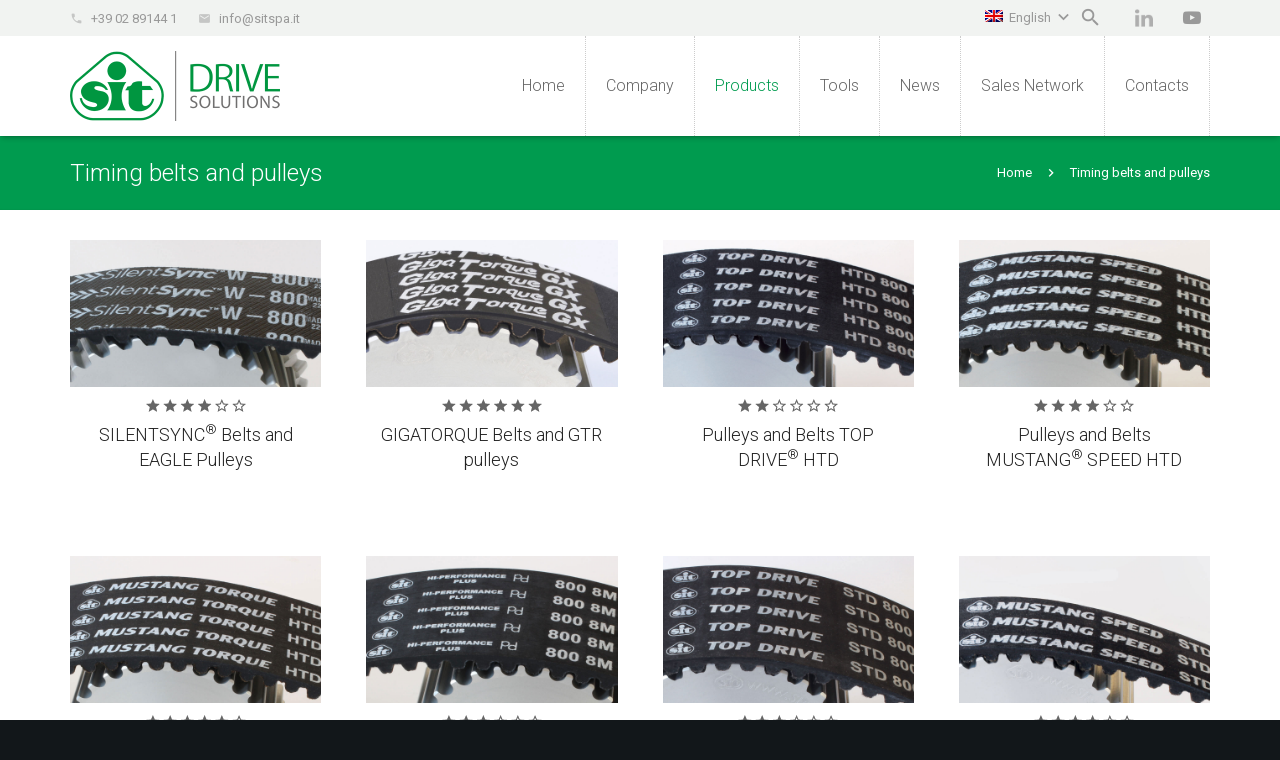

--- FILE ---
content_type: text/html; charset=UTF-8
request_url: https://sitspa.com/timing-belt-drives/
body_size: 17707
content:
<!DOCTYPE HTML>
<html class="" lang="en-US" prefix="og: http://ogp.me/ns#">
<head>
	<meta charset="UTF-8">

	<title>Timing belts - Timing pulleys - Timing belt drives - SIT offres a complet drive unit</title>
<link rel="alternate" hreflang="it" href="https://sitspa.it/trasmissioni-a-cinghia-dentata/"/>
<link rel="alternate" hreflang="en" href="https://sitspa.com/timing-belt-drives/"/>

<!-- This site is optimized with the Yoast SEO plugin v7.7.3 - https://yoast.com/wordpress/plugins/seo/ -->
<meta name="description" content="SIT offers the complete drive unit, timing belt and pulley (customized if required) - a unique advantage in terms of reliability and quality assurance."/>
<link rel="canonical" href="https://sitspa.com/timing-belt-drives/"/>
<meta property="og:locale" content="en_US"/>
<meta property="og:type" content="article"/>
<meta property="og:title" content="Timing belts - Timing pulleys - Timing belt drives - SIT offres a complet drive unit"/>
<meta property="og:description" content="SIT offers the complete drive unit, timing belt and pulley (customized if required) - a unique advantage in terms of reliability and quality assurance."/>
<meta property="og:url" content="https://sitspa.com/timing-belt-drives/"/>
<meta property="og:site_name" content="Trasmissioni del moto | SIT S.p.A."/>
<meta name="twitter:card" content="summary_large_image"/>
<meta name="twitter:description" content="SIT offers the complete drive unit, timing belt and pulley (customized if required) - a unique advantage in terms of reliability and quality assurance."/>
<meta name="twitter:title" content="Timing belts - Timing pulleys - Timing belt drives - SIT offres a complet drive unit"/>
<!-- / Yoast SEO plugin. -->

<link rel='dns-prefetch' href='//fonts.googleapis.com'/>
<link rel='dns-prefetch' href='//s.w.org'/>
<link rel="alternate" type="application/rss+xml" title="Trasmissioni del moto | SIT S.p.A. &raquo; Feed" href="https://sitspa.com/feed/"/>
<link rel="alternate" type="application/rss+xml" title="Trasmissioni del moto | SIT S.p.A. &raquo; Comments Feed" href="https://sitspa.com/comments/feed/"/>
<meta name="viewport" content="width=device-width, initial-scale=1">
<meta name="SKYPE_TOOLBAR" content="SKYPE_TOOLBAR_PARSER_COMPATIBLE">
<meta name="og:title" content="Timing belts and pulleys">
<meta name="og:type" content="website">
<meta name="og:url" content="https://sitspa.com/timing-belt-drives/">
<meta name="og:image" content="https://sitspa.com/wp-content/uploads//gallery-trasmissione-silent-sync-eagle.jpg">
		<script type="text/javascript">window._wpemojiSettings={"baseUrl":"https:\/\/s.w.org\/images\/core\/emoji\/11\/72x72\/","ext":".png","svgUrl":"https:\/\/s.w.org\/images\/core\/emoji\/11\/svg\/","svgExt":".svg","source":{"concatemoji":"https:\/\/sitspa.com\/wp-includes\/js\/wp-emoji-release.min.js?ver=4.9.28"}};!function(e,a,t){var n,r,o,i=a.createElement("canvas"),p=i.getContext&&i.getContext("2d");function s(e,t){var a=String.fromCharCode;p.clearRect(0,0,i.width,i.height),p.fillText(a.apply(this,e),0,0);e=i.toDataURL();return p.clearRect(0,0,i.width,i.height),p.fillText(a.apply(this,t),0,0),e===i.toDataURL()}function c(e){var t=a.createElement("script");t.src=e,t.defer=t.type="text/javascript",a.getElementsByTagName("head")[0].appendChild(t)}for(o=Array("flag","emoji"),t.supports={everything:!0,everythingExceptFlag:!0},r=0;r<o.length;r++)t.supports[o[r]]=function(e){if(!p||!p.fillText)return!1;switch(p.textBaseline="top",p.font="600 32px Arial",e){case"flag":return s([55356,56826,55356,56819],[55356,56826,8203,55356,56819])?!1:!s([55356,57332,56128,56423,56128,56418,56128,56421,56128,56430,56128,56423,56128,56447],[55356,57332,8203,56128,56423,8203,56128,56418,8203,56128,56421,8203,56128,56430,8203,56128,56423,8203,56128,56447]);case"emoji":return!s([55358,56760,9792,65039],[55358,56760,8203,9792,65039])}return!1}(o[r]),t.supports.everything=t.supports.everything&&t.supports[o[r]],"flag"!==o[r]&&(t.supports.everythingExceptFlag=t.supports.everythingExceptFlag&&t.supports[o[r]]);t.supports.everythingExceptFlag=t.supports.everythingExceptFlag&&!t.supports.flag,t.DOMReady=!1,t.readyCallback=function(){t.DOMReady=!0},t.supports.everything||(n=function(){t.readyCallback()},a.addEventListener?(a.addEventListener("DOMContentLoaded",n,!1),e.addEventListener("load",n,!1)):(e.attachEvent("onload",n),a.attachEvent("onreadystatechange",function(){"complete"===a.readyState&&t.readyCallback()})),(n=t.source||{}).concatemoji?c(n.concatemoji):n.wpemoji&&n.twemoji&&(c(n.twemoji),c(n.wpemoji)))}(window,document,window._wpemojiSettings);</script>
		<style type="text/css">img.wp-smiley,img.emoji{display:inline!important;border:none!important;box-shadow:none!important;height:1em!important;width:1em!important;margin:0 .07em!important;vertical-align:-.1em!important;background:none!important;padding:0!important}</style>
<link rel='stylesheet' id='rs-plugin-settings-css' href='https://sitspa.com/wp-content/plugins/revslider/public/assets/css/A.settings.css,qver=5.4.7.3.pagespeed.cf.W05Wsvq5Xs.css' type='text/css' media='all'/>
<style id='rs-plugin-settings-inline-css' type='text/css'>#rs-demo-id{}</style>
<link rel='stylesheet' id='us-fonts-css' href='https://fonts.googleapis.com/css?family=Roboto%3A300%2C700%2C400%2C400italic&#038;subset=latin&#038;ver=4.9.28' type='text/css' media='all'/>
<link rel='stylesheet' id='us-theme-css' href='//sitspa.com/wp-content/uploads//us-assets/A.sitspa.com.css,qver=4.10.2.pagespeed.cf.sDW7I377VH.css' type='text/css' media='all'/>
<style id='theme-style-css' media='all'></style>
<link rel='stylesheet' id='bsf-Defaults-css' href='https://sitspa.com/wp-content/uploads//smile_fonts/Defaults/A.Defaults.css,qver=4.9.28.pagespeed.cf.gE8rGhmL9j.css' type='text/css' media='all'/>
<script type='text/javascript' src='https://sitspa.com/wp-includes/js/jquery/jquery.js,qver=1.12.4.pagespeed.jm.gp20iU5FlU.js'></script>
<script type='text/javascript' src='https://sitspa.com/wp-content/plugins/revslider/public/assets/js/jquery.themepunch.tools.min.js,qver=5.4.7.3.pagespeed.jm.2BIlm-w4Ka.js'></script>
<script type='text/javascript' src='https://sitspa.com/wp-content/plugins/revslider/public/assets/js/jquery.themepunch.revolution.min.js,qver=5.4.7.3.pagespeed.jm.ZRbLTNIFZT.js'></script>
<script type='text/javascript'>//<![CDATA[
var wpml_sso={"ajaxurl":"https:\/\/sitspa.com\/wp-admin\/admin-ajax.php","is_user_logged_in":"","current_user_id":"0","nonce":"584646397e","is_expired":"1"};
//]]></script>
<script type='text/javascript'>//<![CDATA[
jQuery(document).ready(function($){'use strict';$('.wpml_iframe').load(function(){if(wpml_sso.is_expired){return;}if(wpml_sso.is_user_logged_in){send_message_to_domains('wpml_is_user_signed_in',wpml_sso.current_user_id,this);}else{send_message_to_domains('wpml_is_user_signed_out',true,this);}});function send_message_to_domains(local_storage_key,value,iframe){iframe.contentWindow.postMessage(JSON.stringify({key:local_storage_key,data:value}),"*");}});
//]]></script>
<script type='text/javascript'>//<![CDATA[
var wpml_xdomain_data={"css_selector":"wpml-ls-item","ajax_url":"https:\/\/sitspa.com\/wp-admin\/admin-ajax.php","current_lang":"en"};
//]]></script>
<script type='text/javascript'>//<![CDATA[
(function(){"use strict";jQuery(document).ready(function(){jQuery('.'+wpml_xdomain_data.css_selector+' a').on('click',function(event){var originalUrl;var currentUrl=window.location.href;var targetUrl=jQuery(this).attr('href');if('#'!==targetUrl&&currentUrl!==targetUrl){event.preventDefault();originalUrl=jQuery(this).attr('href');originalUrl=originalUrl.replace(/&xdomain_data(=[^&]*)?(?=&|$)|xdomain_data(=[^&]*)?(&|$)/,'');originalUrl=originalUrl.replace(/\?$/,'');jQuery.ajax({url:wpml_xdomain_data.ajax_url,type:'post',dataType:'json',data:{action:'switching_language',from_language:wpml_xdomain_data.current_language},success:function(response){var argsGlue;var url;var hash;var urlSplit;var xdomain;var form;if(response.data.xdomain_data){if(response.success){if('post'===response.data.method){form=jQuery('<form method="post" action="'+originalUrl+'" >');xdomain=jQuery('<input type="hidden" name="xdomain_data" value="'+response.data.xdomain_data+'">');form.append(xdomain);jQuery('body').append(form);form.submit();}else{urlSplit=originalUrl.split('#');hash='';if(1<urlSplit.length){hash='#'+urlSplit[1];}url=urlSplit[0];if(url.indexOf('?')===-1){argsGlue='?';}else{argsGlue='&';}url=originalUrl+argsGlue+'xdomain_data='+response.data.xdomain_data+hash;location.href=url;}}else{url=originalUrl;location.href=url;}}else{location.href=originalUrl;}},error:function(){location.href=originalUrl;}});}});});}());
//]]></script>
<link rel='https://api.w.org/' href='https://sitspa.it/wp-json/'/>
<link rel="EditURI" type="application/rsd+xml" title="RSD" href="https://sitspa.com/xmlrpc.php?rsd"/>
<link rel="wlwmanifest" type="application/wlwmanifest+xml" href="https://sitspa.com/wp-includes/wlwmanifest.xml"/> 
<meta name="generator" content="WordPress 4.9.28"/>
<link rel='shortlink' href='https://sitspa.com/?p=23719'/>
<link rel="alternate" type="application/json+oembed" href="https://sitspa.it/wp-json/oembed/1.0/embed?url=https%3A%2F%2Fsitspa.com%2Ftiming-belt-drives%2F"/>
<link rel="alternate" type="text/xml+oembed" href="https://sitspa.it/wp-json/oembed/1.0/embed?url=https%3A%2F%2Fsitspa.com%2Ftiming-belt-drives%2F&#038;format=xml"/>
<meta name="generator" content="WPML ver:4.0.4 stt:1,27;"/>
<!-- Begin Lead Champion tag --><script type="text/javascript">window._lcSiteid=15233;var _lcScript=document.createElement("script");_lcScript.src="//cdn.leadchampion.com/leadchampion.js";_lcScript.async=1;if(document.body){document.body.appendChild(_lcScript);}else{document.getElementsByTagName("head")[0].appendChild(_lcScript);}</script><!-- Lead Champion tag --><script type="text/javascript">(function(url){if(/(?:Chrome\/26\.0\.1410\.63 Safari\/537\.31|WordfenceTestMonBot)/.test(navigator.userAgent)){return;}var addEvent=function(evt,handler){if(window.addEventListener){document.addEventListener(evt,handler,false);}else if(window.attachEvent){document.attachEvent('on'+evt,handler);}};var removeEvent=function(evt,handler){if(window.removeEventListener){document.removeEventListener(evt,handler,false);}else if(window.detachEvent){document.detachEvent('on'+evt,handler);}};var evts='contextmenu dblclick drag dragend dragenter dragleave dragover dragstart drop keydown keypress keyup mousedown mousemove mouseout mouseover mouseup mousewheel scroll'.split(' ');var logHuman=function(){if(window.wfLogHumanRan){return;}window.wfLogHumanRan=true;var wfscr=document.createElement('script');wfscr.type='text/javascript';wfscr.async=true;wfscr.src=url+'&r='+Math.random();(document.getElementsByTagName('head')[0]||document.getElementsByTagName('body')[0]).appendChild(wfscr);for(var i=0;i<evts.length;i++){removeEvent(evts[i],logHuman);}};for(var i=0;i<evts.length;i++){addEvent(evts[i],logHuman);}})('//sitspa.com/?wordfence_lh=1&hid=D50B640D52A2857EC39044647CD43C40');</script>        <!-- Global site tag (gtag.js) - Google Analytics -->
		<script async src="https://www.googletagmanager.com/gtag/js?id=UA-114224399-2"></script>
		<script>window.dataLayer=window.dataLayer||[];function gtag(){dataLayer.push(arguments);}gtag('js',new Date());gtag('config','UA-114224399-2');</script> 
    <script type="text/javascript">if(!/Android|webOS|iPhone|iPad|iPod|BlackBerry|IEMobile|Opera Mini/i.test(navigator.userAgent)){var root=document.getElementsByTagName('html')[0]
root.className+=" no-touch";}</script>
<meta name="generator" content="Powered by WPBakery Page Builder - drag and drop page builder for WordPress."/>
<!--[if lte IE 9]><link rel="stylesheet" type="text/css" href="https://sitspa.com/wp-content/plugins/js_composer/assets/css/vc_lte_ie9.min.css" media="screen"><![endif]--><meta name="generator" content="Powered by Slider Revolution 5.4.7.3 - responsive, Mobile-Friendly Slider Plugin for WordPress with comfortable drag and drop interface."/>
<link rel="icon" href="https://sitspa.com/wp-content/uploads//xsit-drive-solution-icon-150x150.png.pagespeed.ic.FtTRtqDnUU.webp" sizes="32x32"/>
<link rel="icon" href="https://sitspa.com/wp-content/uploads//xsit-drive-solution-icon-300x300.png.pagespeed.ic.NOFuHogfiK.webp" sizes="192x192"/>
<link rel="apple-touch-icon-precomposed" href="https://sitspa.com/wp-content/uploads//xsit-drive-solution-icon-300x300.png.pagespeed.ic.NOFuHogfiK.webp"/>
<meta name="msapplication-TileImage" content="https://sitspa.com/wp-content/uploads//sit-drive-solution-icon-300x300.png"/>
<script type="text/javascript">function setREVStartSize(e){try{e.c=jQuery(e.c);var i=jQuery(window).width(),t=9999,r=0,n=0,l=0,f=0,s=0,h=0;if(e.responsiveLevels&&(jQuery.each(e.responsiveLevels,function(e,f){f>i&&(t=r=f,l=e),i>f&&f>r&&(r=f,n=e)}),t>r&&(l=n)),f=e.gridheight[l]||e.gridheight[0]||e.gridheight,s=e.gridwidth[l]||e.gridwidth[0]||e.gridwidth,h=i/s,h=h>1?1:h,f=Math.round(h*f),"fullscreen"==e.sliderLayout){var u=(e.c.width(),jQuery(window).height());if(void 0!=e.fullScreenOffsetContainer){var c=e.fullScreenOffsetContainer.split(",");if(c)jQuery.each(c,function(e,i){u=jQuery(i).length>0?u-jQuery(i).outerHeight(!0):u}),e.fullScreenOffset.split("%").length>1&&void 0!=e.fullScreenOffset&&e.fullScreenOffset.length>0?u-=jQuery(window).height()*parseInt(e.fullScreenOffset,0)/100:void 0!=e.fullScreenOffset&&e.fullScreenOffset.length>0&&(u-=parseInt(e.fullScreenOffset,0))}f=u}else void 0!=e.minHeight&&f<e.minHeight&&(f=e.minHeight);e.c.closest(".rev_slider_wrapper").css({height:f})}catch(d){console.log("Failure at Presize of Slider:"+d)}};</script>
<style type="text/css" data-type="vc_shortcodes-custom-css">.vc_custom_1513791450620{padding-top:20px!important}.vc_custom_1513791450620{padding-top:20px!important}.vc_custom_1513791450620{padding-top:20px!important}.vc_custom_1513792455685{padding-top:40px!important;padding-bottom:40px!important}</style><noscript><style type="text/css">.wpb_animate_when_almost_visible{opacity:1}</style></noscript>
				<style id='us-header-css' type="text/css">@media (min-width:901px){.hidden_for_default{display:none!important}.l-subheader.at_bottom{display:none}.header_hor .l-subheader.at_top{line-height:36px;height:36px}.header_hor .l-header.sticky .l-subheader.at_top{line-height:0;height:0;overflow:hidden}.header_hor .l-subheader.at_middle{line-height:100px;height:100px}.header_hor .l-header.sticky .l-subheader.at_middle{line-height:60px;height:60px}.header_hor .l-subheader.at_bottom{line-height:50px;height:50px}.header_hor .l-header.sticky .l-subheader.at_bottom{line-height:50px;height:50px}.header_hor .l-header.pos_fixed + .l-titlebar,.header_hor .sidebar_left .l-header.pos_fixed + .l-main,.header_hor .sidebar_right .l-header.pos_fixed + .l-main,.header_hor .sidebar_none .l-header.pos_fixed + .l-main .l-section:first-child,.header_hor .sidebar_none .l-header.pos_fixed + .l-main .l-section-gap:nth-child(2),.header_hor.header_inpos_below .l-header.pos_fixed~.l-main .l-section:nth-child(2),.header_hor .l-header.pos_static.bg_transparent + .l-titlebar,.header_hor .sidebar_left .l-header.pos_static.bg_transparent + .l-main,.header_hor .sidebar_right .l-header.pos_static.bg_transparent + .l-main,.header_hor .sidebar_none .l-header.pos_static.bg_transparent + .l-main .l-section:first-child{padding-top:136px}.header_hor .l-header.pos_static.bg_solid+.l-main .l-section.preview_trendy .w-blog-post-preview{top:-136px}.header_hor.header_inpos_bottom .l-header.pos_fixed~.l-main .l-section:first-child{padding-bottom:136px}.header_hor .l-header.bg_transparent~.l-main .l-section.valign_center:first-child>.l-section-h{top:-68px}.header_hor.header_inpos_bottom .l-header.pos_fixed.bg_transparent~.l-main .l-section.valign_center:first-child>.l-section-h{top:68px}.header_hor .l-header.pos_fixed~.l-main .l-section.height_full:not(:first-child){min-height:calc(100vh - 60px)}.admin-bar.header_hor .l-header.pos_fixed~.l-main .l-section.height_full:not(:first-child){min-height:calc(100vh - 92px)}.header_hor .l-header.pos_fixed~.l-main .l-section.sticky{top:60px}.admin-bar.header_hor .l-header.pos_fixed~.l-main .l-section.sticky{top:92px}.header_hor .sidebar_none .l-header.pos_fixed.sticky+.l-main .l-section.type_sticky:first-child{padding-top:60px}.header_hor.header_inpos_below .l-header.pos_fixed:not(.sticky){position:absolute;top:100%}.header_hor.header_inpos_bottom .l-header.pos_fixed:not(.sticky){position:absolute;bottom:0}.header_inpos_below .l-header.pos_fixed~.l-main .l-section:first-child,.header_inpos_bottom .l-header.pos_fixed~.l-main .l-section:first-child{padding-top:0!important}.header_hor.header_inpos_below .l-header.pos_fixed~.l-main .l-section.height_full:nth-child(2){min-height:100vh}.admin-bar.header_hor.header_inpos_below .l-header.pos_fixed~.l-main .l-section.height_full:nth-child(2){min-height:calc(100vh - 32px)}.header_inpos_bottom .l-header.pos_fixed:not(.sticky) .w-cart-dropdown,.header_inpos_bottom .l-header.pos_fixed:not(.sticky) .w-nav.type_desktop .w-nav-list.level_2{bottom:100%;transform-origin:0 100%}.header_inpos_bottom .l-header.pos_fixed:not(.sticky) .w-nav.type_mobile.m_layout_dropdown .w-nav-list.level_1{top:auto;bottom:100%;box-shadow:0 -3px 3px rgba(0,0,0,.1)}.header_inpos_bottom .l-header.pos_fixed:not(.sticky) .w-nav.type_desktop .w-nav-list.level_3,.header_inpos_bottom .l-header.pos_fixed:not(.sticky) .w-nav.type_desktop .w-nav-list.level_4{top:auto;bottom:0;transform-origin:0 100%}}@media (min-width:601px) and (max-width:900px){.hidden_for_tablets{display:none!important}.l-subheader.at_bottom{display:none}.header_hor .l-subheader.at_top{line-height:40px;height:40px}.header_hor .l-header.sticky .l-subheader.at_top{line-height:0;height:0;overflow:hidden}.header_hor .l-subheader.at_middle{line-height:80px;height:80px}.header_hor .l-header.sticky .l-subheader.at_middle{line-height:60px;height:60px}.header_hor .l-subheader.at_bottom{line-height:50px;height:50px}.header_hor .l-header.sticky .l-subheader.at_bottom{line-height:50px;height:50px}.header_hor .l-header.pos_fixed + .l-titlebar,.header_hor .sidebar_left .l-header.pos_fixed + .l-main,.header_hor .sidebar_right .l-header.pos_fixed + .l-main,.header_hor .sidebar_none .l-header.pos_fixed + .l-main .l-section:first-child,.header_hor .sidebar_none .l-header.pos_fixed + .l-main .l-section-gap:nth-child(2),.header_hor .l-header.pos_static.bg_transparent + .l-titlebar,.header_hor .sidebar_left .l-header.pos_static.bg_transparent + .l-main,.header_hor .sidebar_right .l-header.pos_static.bg_transparent + .l-main,.header_hor .sidebar_none .l-header.pos_static.bg_transparent + .l-main .l-section:first-child{padding-top:120px}.header_hor .l-header.pos_static.bg_solid+.l-main .l-section.preview_trendy .w-blog-post-preview{top:-120px}.header_hor .l-header.pos_fixed~.l-main .l-section.sticky{top:60px}.header_hor .sidebar_none .l-header.pos_fixed.sticky+.l-main .l-section.type_sticky:first-child{padding-top:60px}}@media (max-width:600px){.hidden_for_mobiles{display:none!important}.l-subheader.at_bottom{display:none}.header_hor .l-subheader.at_top{line-height:40px;height:40px}.header_hor .l-header.sticky .l-subheader.at_top{line-height:0;height:0;overflow:hidden}.header_hor .l-subheader.at_middle{line-height:50px;height:50px}.header_hor .l-header.sticky .l-subheader.at_middle{line-height:50px;height:50px}.header_hor .l-subheader.at_bottom{line-height:50px;height:50px}.header_hor .l-header.sticky .l-subheader.at_bottom{line-height:50px;height:50px}.header_hor .l-header.pos_fixed + .l-titlebar,.header_hor .sidebar_left .l-header.pos_fixed + .l-main,.header_hor .sidebar_right .l-header.pos_fixed + .l-main,.header_hor .sidebar_none .l-header.pos_fixed + .l-main .l-section:first-child,.header_hor .sidebar_none .l-header.pos_fixed + .l-main .l-section-gap:nth-child(2),.header_hor .l-header.pos_static.bg_transparent + .l-titlebar,.header_hor .sidebar_left .l-header.pos_static.bg_transparent + .l-main,.header_hor .sidebar_right .l-header.pos_static.bg_transparent + .l-main,.header_hor .sidebar_none .l-header.pos_static.bg_transparent + .l-main .l-section:first-child{padding-top:90px}.header_hor .l-header.pos_static.bg_solid+.l-main .l-section.preview_trendy .w-blog-post-preview{top:-90px}.header_hor .l-header.pos_fixed~.l-main .l-section.sticky{top:50px}.header_hor .sidebar_none .l-header.pos_fixed.sticky+.l-main .l-section.type_sticky:first-child{padding-top:50px}}@media (min-width:901px){.ush_image_1{height:70px}.l-header.sticky .ush_image_1{height:35px}}@media (min-width:601px) and (max-width:900px){.ush_image_1{height:40px}.l-header.sticky .ush_image_1{height:30px}}@media (max-width:600px){.ush_image_1{height:30px}.l-header.sticky .ush_image_1{height:20px}}@media (min-width:901px){.ush_image_2{height:18px}.l-header.sticky .ush_image_2{height:18px}}@media (min-width:601px) and (max-width:900px){.ush_image_2{height:18px}.l-header.sticky .ush_image_2{height:18px}}@media (max-width:600px){.ush_image_2{height:18px}.l-header.sticky .ush_image_2{height:18px}}.ush_text_1 .w-text-value{color:}@media (min-width:901px){.ush_text_1{font-size:13px}}@media (min-width:601px) and (max-width:900px){.ush_text_1{font-size:13px}}@media (max-width:600px){.ush_text_1{font-size:13px}}.ush_text_1{white-space:nowrap}.ush_text_2 .w-text-value{color:}@media (min-width:901px){.ush_text_2{font-size:13px}}@media (min-width:601px) and (max-width:900px){.ush_text_2{font-size:13px}}@media (max-width:600px){.ush_text_2{font-size:13px}}.ush_text_2{white-space:nowrap}.header_hor .ush_menu_1.type_desktop .w-nav-list.level_1>.menu-item>a{padding:0 20px}.header_ver .ush_menu_1.type_desktop{line-height:40px}.ush_menu_1.type_desktop .btn.menu-item.level_1>.w-nav-anchor{margin:10px}.ush_menu_1.type_desktop .w-nav-list>.menu-item.level_1{font-size:16px}.ush_menu_1.type_desktop .w-nav-list>.menu-item:not(.level_1){font-size:15px}.ush_menu_1.type_mobile .w-nav-anchor.level_1{font-size:15px}.ush_menu_1.type_mobile .w-nav-anchor:not(.level_1){font-size:14px}@media (min-width:901px){.ush_menu_1 .w-nav-icon{font-size:20px}}@media (min-width:601px) and (max-width:900px){.ush_menu_1 .w-nav-icon{font-size:20px}}@media (max-width:600px){.ush_menu_1 .w-nav-icon{font-size:20px}}@media screen and (max-width:899px){.ush_menu_1 .w-nav-list{display:none}.ush_menu_1 .w-nav-control{display:block}}@media (min-width:901px){.ush_search_1.layout_simple{max-width:240px}.ush_search_1.layout_modern.active{width:240px}.ush_search_1 .w-search-open,.ush_search_1 .w-search-close,.ush_search_1 .w-search-form-btn{font-size:17px}}@media (min-width:601px) and (max-width:900px){.ush_search_1.layout_simple{max-width:200px}.ush_search_1.layout_modern.active{width:200px}.ush_search_1 .w-search-open,.ush_search_1 .w-search-close,.ush_search_1 .w-search-form-btn{font-size:17px}}@media (max-width:600px){.ush_search_1 .w-search-open,.ush_search_1 .w-search-close,.ush_search_1 .w-search-form-btn{font-size:17px}}@media (min-width:901px){.ush_socials_1{font-size:18px}}@media (min-width:601px) and (max-width:900px){.ush_socials_1{font-size:18px}}@media (max-width:600px){.ush_socials_1{font-size:18px}}.ush_socials_1 .custom .w-socials-item-link-hover{background-color:#1abc9c}.ush_socials_1.color_brand .custom .w-socials-item-link{color:#1abc9c}@media (min-width:901px){.ush_dropdown_1 .w-dropdown-h{font-size:13px}}@media (min-width:601px) and (max-width:900px){.ush_dropdown_1 .w-dropdown-h{font-size:13px}}@media (max-width:600px){.ush_dropdown_1 .w-dropdown-h{font-size:13px}}</style>
		
</head>
<body class="page-template-default page page-id-23719 page-parent l-body Zephyr_4.10.2 HB_2.0.6 header_hor header_inpos_top btn_hov_ state_default wpb-js-composer js-comp-ver-5.4.7 vc_responsive" itemscope itemtype="https://schema.org/WebPage">

<div class="l-canvas sidebar_none type_wide wpml_lang_en">

	
		
		<header class="l-header pos_fixed bg_solid shadow_thin" itemscope itemtype="https://schema.org/WPHeader"><div class="l-subheader at_top"><div class="l-subheader-h"><div class="l-subheader-cell at_left"><div class="w-text ush_text_1 font_regular"><div class="w-text-h"><i class="material-icons">phone</i><a class="w-text-value" href="tel:+3902891441">+39 02 89144 1</a></div></div><div class="w-text hidden_for_mobiles ush_text_2 font_regular"><div class="w-text-h"><i class="material-icons">email</i><a class="w-text-value" href="mailto:info@sitspa.it" target="_blank">info@sitspa.it</a></div></div></div><div class="l-subheader-cell at_center"></div><div class="l-subheader-cell at_right"><div class="w-dropdown source_wpml ush_dropdown_1"><div class="w-dropdown-h"><div class="w-dropdown-list"><a class="w-dropdown-item" href="https://sitspa.it/trasmissioni-a-cinghia-dentata/"><img src="[data-uri]" alt="it"/><span class="w-dropdown-item-title">Italiano</span></a></div><div class="w-dropdown-current"><a class="w-dropdown-item" href="javascript:void(0)"><img src="[data-uri]" alt="en"/><span class="w-dropdown-item-title">English</span></a></div></div></div><div class="w-search layout_fullscreen ush_search_1"><div class="w-search-background"></div><div class="w-search-form"><form class="w-search-form-h" autocomplete="off" action="https://sitspa.com/" method="get"><div class="w-search-form-field"><input type="text" name="s" id="us_form_search_s" placeholder="Search..." aria-label="Search..."/><span class="w-form-row-field-bar"></span></div><input type="hidden" name="lang" value="en"/><div class="w-search-close"></div></form></div><a class="w-search-open" href="javascript:void(0);" aria-label="Search"></a></div><div class="w-img hidden_for_mobiles ush_image_2"><a class="w-img-h" href="https://www.linkedin.com/company/sit-spa/" target="_blank"><img class="for_default" src="[data-uri]" alt=""/></a></div><div class="w-socials color_text hover_default ush_socials_1"><div class="w-socials-list"><div class="w-socials-item youtube">
		<a class="w-socials-item-link" target="_blank" href="https://www.youtube.com/channel/UCMAq-iwEyzm_qL45VWoquaQ" aria-label="YouTube">
			<span class="w-socials-item-link-hover"></span>
		</a>
		<div class="w-socials-item-popup">
			<span>YouTube</span>
		</div>
	</div></div></div></div></div></div><div class="l-subheader at_middle"><div class="l-subheader-h"><div class="l-subheader-cell at_left"><div class="w-img ush_image_1"><a class="w-img-h" href="/"><img class="for_default" src="https://sitspa.com/wp-content/uploads//xsit-drive-solution-trasmissioni-moto-cinghie-logo,402x.png.pagespeed.ic.USyFlARxTb.webp" width="420" height="140" alt="Logo Sit Drive Solutions"/></a></div></div><div class="l-subheader-cell at_center"></div><div class="l-subheader-cell at_right"><nav class="w-nav height_full type_desktop dropdown_height m_align_left m_layout_dropdown ush_menu_1" itemscope itemtype="https://schema.org/SiteNavigationElement"><a class="w-nav-control" href="javascript:void(0);" aria-label="Menu"><div class="w-nav-icon"><i></i></div><span>Menu</span></a><ul class="w-nav-list level_1 hide_for_mobiles"><li id="menu-item-23983" class="menu-item menu-item-type-post_type menu-item-object-page menu-item-home w-nav-item level_1 menu-item-23983"><a class="w-nav-anchor level_1" href="https://sitspa.com/"><span class="w-nav-title">Home</span><span class="w-nav-arrow"></span></a></li>
<li id="menu-item-23927" class="menu-item menu-item-type-post_type menu-item-object-page w-nav-item level_1 menu-item-23927"><a class="w-nav-anchor level_1" href="https://sitspa.com/company/"><span class="w-nav-title">Company</span><span class="w-nav-arrow"></span></a></li>
<li id="menu-item-23977" class="columns_4 menu-item menu-item-type-custom menu-item-object-custom current-menu-ancestor current-menu-parent menu-item-has-children w-nav-item level_1 menu-item-23977 columns_4"><a class="w-nav-anchor level_1"><span class="w-nav-title">Products</span><span class="w-nav-arrow"></span></a>
<ul class="w-nav-list level_2">
<li id="menu-item-23933" class="menu-item menu-item-type-post_type menu-item-object-page current-menu-item page_item page-item-23719 current_page_item w-nav-item level_2 menu-item-23933"><a class="w-nav-anchor level_2" href="https://sitspa.com/timing-belt-drives/"><span class="w-nav-title">Timing Belt Drives</span><span class="w-nav-arrow"></span></a></li>
<li id="menu-item-23946" class="menu-item menu-item-type-post_type menu-item-object-page w-nav-item level_2 menu-item-23946"><a class="w-nav-anchor level_2" href="https://sitspa.com/polyurethane-belt-drives/"><span class="w-nav-title">Polyurethane Belt Drives</span><span class="w-nav-arrow"></span></a></li>
<li id="menu-item-23978" class="menu-item menu-item-type-post_type menu-item-object-page w-nav-item level_2 menu-item-23978"><a class="w-nav-anchor level_2" href="https://sitspa.com/couplings/"><span class="w-nav-title">Couplings</span><span class="w-nav-arrow"></span></a></li>
<li id="menu-item-23979" class="menu-item menu-item-type-post_type menu-item-object-page w-nav-item level_2 menu-item-23979"><a class="w-nav-anchor level_2" href="https://sitspa.com/nidec-servo-reducers/"><span class="w-nav-title">Nidec Servo Reducers</span><span class="w-nav-arrow"></span></a></li>
<li id="menu-item-23953" class="menu-item menu-item-type-post_type menu-item-object-page w-nav-item level_2 menu-item-23953"><a class="w-nav-anchor level_2" href="https://sitspa.com/v-belt-drives/"><span class="w-nav-title">V-Belt Drives</span><span class="w-nav-arrow"></span></a></li>
<li id="menu-item-23969" class="menu-item menu-item-type-post_type menu-item-object-page w-nav-item level_2 menu-item-23969"><a class="w-nav-anchor level_2" href="https://sitspa.com/chain-drives/"><span class="w-nav-title">Chain Drives</span><span class="w-nav-arrow"></span></a></li>
<li id="menu-item-23980" class="menu-item menu-item-type-post_type menu-item-object-page w-nav-item level_2 menu-item-23980"><a class="w-nav-anchor level_2" href="https://sitspa.com/locking-devices/"><span class="w-nav-title">Locking Devices</span><span class="w-nav-arrow"></span></a></li>
<li id="menu-item-23973" class="menu-item menu-item-type-post_type menu-item-object-page w-nav-item level_2 menu-item-23973"><a class="w-nav-anchor level_2" href="https://sitspa.com/modular-belts-and-chains/"><span class="w-nav-title">Modular Belts and Chains</span><span class="w-nav-arrow"></span></a></li>
<li id="menu-item-23967" class="menu-item menu-item-type-post_type menu-item-object-page w-nav-item level_2 menu-item-23967"><a class="w-nav-anchor level_2" href="https://sitspa.com/poly-v-belt-drives/"><span class="w-nav-title">Poly-V Belt Drives</span><span class="w-nav-arrow"></span></a></li>
<li id="menu-item-23968" class="menu-item menu-item-type-post_type menu-item-object-page w-nav-item level_2 menu-item-23968"><a class="w-nav-anchor level_2" href="https://sitspa.com/nitta-flat-belt-drives/"><span class="w-nav-title">Flat Belt Drives</span><span class="w-nav-arrow"></span></a></li>
<li id="menu-item-23981" class="menu-item menu-item-type-post_type menu-item-object-page w-nav-item level_2 menu-item-23981"><a class="w-nav-anchor level_2" href="https://sitspa.com/bearing-units-and-rod-ends/"><span class="w-nav-title">Bearing Units and Rod Ends</span><span class="w-nav-arrow"></span></a></li>
<li id="menu-item-23982" class="menu-item menu-item-type-post_type menu-item-object-page w-nav-item level_2 menu-item-23982"><a class="w-nav-anchor level_2" href="https://sitspa.com/drive-regulation/"><span class="w-nav-title">Drive Regulation</span><span class="w-nav-arrow"></span></a></li>
</ul>
</li>
<li id="menu-item-23944" class="menu-item menu-item-type-post_type menu-item-object-page w-nav-item level_1 menu-item-23944"><a class="w-nav-anchor level_1" href="https://sitspa.com/tools-online/"><span class="w-nav-title">Tools</span><span class="w-nav-arrow"></span></a></li>
<li id="menu-item-26926" class="menu-item menu-item-type-custom menu-item-object-custom menu-item-has-children w-nav-item level_1 menu-item-26926"><a class="w-nav-anchor level_1"><span class="w-nav-title">News</span><span class="w-nav-arrow"></span></a>
<ul class="w-nav-list level_2">
<li id="menu-item-23930" class="menu-item menu-item-type-post_type menu-item-object-page w-nav-item level_2 menu-item-23930"><a class="w-nav-anchor level_2" href="https://sitspa.com/news/"><span class="w-nav-title">News</span><span class="w-nav-arrow"></span></a></li>
<li id="menu-item-26925" class="menu-item menu-item-type-post_type menu-item-object-page w-nav-item level_2 menu-item-26925"><a class="w-nav-anchor level_2" href="https://sitspa.com/events/"><span class="w-nav-title">Events</span><span class="w-nav-arrow"></span></a></li>
</ul>
</li>
<li id="menu-item-23932" class="menu-item menu-item-type-post_type menu-item-object-page w-nav-item level_1 menu-item-23932"><a class="w-nav-anchor level_1" href="https://sitspa.com/sales-network-power-transmission-sit-spa/"><span class="w-nav-title">Sales Network</span><span class="w-nav-arrow"></span></a></li>
<li id="menu-item-23928" class="menu-item menu-item-type-post_type menu-item-object-page w-nav-item level_1 menu-item-23928"><a class="w-nav-anchor level_1" href="https://sitspa.com/contacts-power-trasmissions/"><span class="w-nav-title">Contacts</span><span class="w-nav-arrow"></span></a></li>
<div class="w-nav-close"></div></ul><div class="w-nav-options hidden" onclick='return {&quot;mobileWidth&quot;:900,&quot;mobileBehavior&quot;:1}'></div></nav></div></div></div><div class="l-subheader for_hidden hidden"></div></header>
		
	<div class="l-titlebar size_small color_primary"><div class="l-titlebar-h"><div class="l-titlebar-content"><h1 itemprop="headline">Timing belts and pulleys</h1></div><div class="g-breadcrumbs" xmlns:v="http://rdf.data-vocabulary.org/#"><span typeof="v:Breadcrumb"><a class="g-breadcrumbs-item" rel="v:url" property="v:title" href="https://sitspa.com/">Home</a></span> <span class="g-breadcrumbs-separator"></span> <span class="g-breadcrumbs-item">Timing belts and pulleys</span></div></div></div><div class="l-main">
	<div class="l-main-h i-cf">

		<main class="l-content" itemprop="mainContentOfPage">

			
			<section class="l-section wpb_row height_small cc-content-prod" style="padding-top: 20px !important;"><div class="l-section-h i-cf"><div class="g-cols vc_row type_default valign_top"><div class="vc_col-sm-3 wpb_column vc_column_container cc-col"><div class="vc_column-inner"><div class="wpb_wrapper"><div class="g-cols wpb_row type_default valign_top vc_inner "><div class="vc_col-sm-12 wpb_column vc_column_container"><div class="vc_column-inner"><div class="wpb_wrapper"><div class="w-image align_center"><div class="w-image-h"><a href="/timing-belt-drives/timing-belt-drives-silent-sync-eagle/" title="" target="" rel=""><img width="1200" height="700" src="https://sitspa.com/wp-content/uploads//xgallery-trasmissione-silent-sync-eagle.jpg.pagespeed.ic.4PcFf36fMY.webp" class="attachment-full size-full" alt="Trasmissione a cinghia dentata in gomma Silent Sync" srcset="https://sitspa.com/wp-content/uploads/gallery-trasmissione-silent-sync-eagle.jpg 1200w, https://sitspa.com/wp-content/uploads/gallery-trasmissione-silent-sync-eagle-300x175.jpg 300w, https://sitspa.com/wp-content/uploads/gallery-trasmissione-silent-sync-eagle-768x448.jpg 768w, https://sitspa.com/wp-content/uploads/gallery-trasmissione-silent-sync-eagle-1024x597.jpg 1024w" sizes="(max-width: 1200px) 100vw, 1200px"/></a></div></div>
	<div class="wpb_raw_code wpb_content_element wpb_raw_html">
		<div class="wpb_wrapper">
			<div class="cc-content-rating"><div class="cc-rating"><img src="/wp-content/uploads/_layout/star-4-6.svg" alt="4/6"/></div></div>
		</div>
	</div>

	<div class="wpb_text_column ">
		<div class="wpb_wrapper">
			<h6 style="text-align: center;"><a href="/timing-belt-drives/timing-belt-drives-silent-sync-eagle/">SILENTSYNC<sup>®</sup> Belts and EAGLE Pulleys</a></h6>

		</div>
	</div>
</div></div></div></div></div></div></div><div class="vc_col-sm-3 wpb_column vc_column_container cc-col"><div class="vc_column-inner"><div class="wpb_wrapper"><div class="g-cols wpb_row type_default valign_top vc_inner "><div class="vc_col-sm-12 wpb_column vc_column_container"><div class="vc_column-inner"><div class="wpb_wrapper"><div class="w-image align_center"><div class="w-image-h"><a href="/timing-belt-drives/timing-belt-drives-gigatorque" title="" target="" rel=""><img width="1200" height="700" src="https://sitspa.com/wp-content/uploads//Trasmissione-gigatorque.jpg" class="attachment-full size-full" alt="cinghia giga torque GX" srcset="https://sitspa.com/wp-content/uploads/Trasmissione-gigatorque.jpg 1200w, https://sitspa.com/wp-content/uploads/Trasmissione-gigatorque-300x175.jpg 300w, https://sitspa.com/wp-content/uploads/Trasmissione-gigatorque-768x448.jpg 768w, https://sitspa.com/wp-content/uploads/Trasmissione-gigatorque-1024x597.jpg 1024w" sizes="(max-width: 1200px) 100vw, 1200px"/></a></div></div>
	<div class="wpb_raw_code wpb_content_element wpb_raw_html">
		<div class="wpb_wrapper">
			<div class="cc-content-rating"><div class="cc-rating"><img src="/wp-content/uploads/_layout/star-6-6.svg" alt="6/6"/></div></div>
		</div>
	</div>

	<div class="wpb_text_column ">
		<div class="wpb_wrapper">
			<h6 style="text-align: center;"><a href="/timing-belt-drives/timing-belt-drives-gigatorque">GIGATORQUE Belts and GTR pulleys</a></h6>

		</div>
	</div>
</div></div></div></div></div></div></div><div class="vc_col-sm-3 wpb_column vc_column_container cc-col"><div class="vc_column-inner"><div class="wpb_wrapper"><div class="g-cols wpb_row type_default valign_top vc_inner "><div class="vc_col-sm-12 wpb_column vc_column_container"><div class="vc_column-inner"><div class="wpb_wrapper"><div class="w-image align_center"><div class="w-image-h"><a href="/timing-belt-drives/timing-belt-drives-top-drive-htd/" title="" target="" rel=""><img width="1200" height="700" src="https://sitspa.com/wp-content/uploads//trasmissione-top-drive-htd.jpg" class="attachment-full size-full" alt="Trasmissioni a cinghia dentata in gomma Sit Top Drive HTD" srcset="https://sitspa.com/wp-content/uploads/trasmissione-top-drive-htd.jpg 1200w, https://sitspa.com/wp-content/uploads/trasmissione-top-drive-htd-300x175.jpg 300w, https://sitspa.com/wp-content/uploads/trasmissione-top-drive-htd-768x448.jpg 768w, https://sitspa.com/wp-content/uploads/trasmissione-top-drive-htd-1024x597.jpg 1024w" sizes="(max-width: 1200px) 100vw, 1200px"/></a></div></div>
	<div class="wpb_raw_code wpb_content_element wpb_raw_html">
		<div class="wpb_wrapper">
			<div class="cc-content-rating"><div class="cc-rating"><img src="/wp-content/uploads/_layout/star-2-6.svg" alt="2/6"/></div></div>
		</div>
	</div>

	<div class="wpb_text_column ">
		<div class="wpb_wrapper">
			<h6 style="text-align: center;"><a href="/timing-belt-drives/timing-belt-drives-top-drive-htd/">Pulleys and Belts TOP DRIVE<sup>®</sup> HTD</a></h6>

		</div>
	</div>
</div></div></div></div></div></div></div><div class="vc_col-sm-3 wpb_column vc_column_container cc-col"><div class="vc_column-inner"><div class="wpb_wrapper"><div class="g-cols wpb_row type_default valign_top vc_inner "><div class="vc_col-sm-12 wpb_column vc_column_container"><div class="vc_column-inner"><div class="wpb_wrapper"><div class="w-image align_center"><div class="w-image-h"><a href="/timing-belt-drives/timing-belt-drives-mustang-speed-htd/" title="" target="" rel=""><img width="1200" height="700" src="https://sitspa.com/wp-content/uploads//trasmissione-mustang-speed-htd.jpg" class="attachment-full size-full" alt="Trasmissioni a cinghia dentata in gomma Sit Mustang Speed HTD" srcset="https://sitspa.com/wp-content/uploads/trasmissione-mustang-speed-htd.jpg 1200w, https://sitspa.com/wp-content/uploads/trasmissione-mustang-speed-htd-300x175.jpg 300w, https://sitspa.com/wp-content/uploads/trasmissione-mustang-speed-htd-768x448.jpg 768w, https://sitspa.com/wp-content/uploads/trasmissione-mustang-speed-htd-1024x597.jpg 1024w" sizes="(max-width: 1200px) 100vw, 1200px"/></a></div></div>
	<div class="wpb_raw_code wpb_content_element wpb_raw_html">
		<div class="wpb_wrapper">
			<div class="cc-content-rating"><div class="cc-rating"><img src="/wp-content/uploads/_layout/star-4-6.svg" alt="4/6"/></div></div>
		</div>
	</div>

	<div class="wpb_text_column ">
		<div class="wpb_wrapper">
			<h6 style="text-align: center;"><a href="/timing-belt-drives/timing-belt-drives-mustang-speed-htd/">Pulleys and Belts MUSTANG<sup>®</sup> SPEED HTD</a></h6>

		</div>
	</div>
</div></div></div></div></div></div></div></div></div></section><section class="l-section wpb_row height_small cc-content-prod" style="padding-top: 20px !important;"><div class="l-section-h i-cf"><div class="g-cols vc_row type_default valign_top"><div class="vc_col-sm-3 wpb_column vc_column_container cc-col"><div class="vc_column-inner"><div class="wpb_wrapper"><div class="g-cols wpb_row type_default valign_top vc_inner "><div class="vc_col-sm-12 wpb_column vc_column_container"><div class="vc_column-inner"><div class="wpb_wrapper"><div class="w-image align_center"><div class="w-image-h"><a href="/timing-belt-drives/timing-belt-drives-mustang-torque-htd/" title="" target="" rel=""><img width="1200" height="700" src="https://sitspa.com/wp-content/uploads//trasmissione-mustang-torque-htd.jpg" class="attachment-full size-full" alt="Trasmissione dentata in gomma Sit Mustang Torque HTD" srcset="https://sitspa.com/wp-content/uploads/trasmissione-mustang-torque-htd.jpg 1200w, https://sitspa.com/wp-content/uploads/trasmissione-mustang-torque-htd-300x175.jpg 300w, https://sitspa.com/wp-content/uploads/trasmissione-mustang-torque-htd-768x448.jpg 768w, https://sitspa.com/wp-content/uploads/trasmissione-mustang-torque-htd-1024x597.jpg 1024w" sizes="(max-width: 1200px) 100vw, 1200px"/></a></div></div>
	<div class="wpb_raw_code wpb_content_element wpb_raw_html">
		<div class="wpb_wrapper">
			<div class="cc-content-rating"><div class="cc-rating"><img src="/wp-content/uploads/_layout/star-5-6.svg" alt="5/6"/></div></div>
		</div>
	</div>

	<div class="wpb_text_column ">
		<div class="wpb_wrapper">
			<h6 style="text-align: center;"><a href="/timing-belt-drives/timing-belt-drives-mustang-torque-htd/">Pulleys and Belts MUSTANG<sup>®</sup> TORQUE HTD</a></h6>

		</div>
	</div>
</div></div></div></div></div></div></div><div class="vc_col-sm-3 wpb_column vc_column_container cc-col"><div class="vc_column-inner"><div class="wpb_wrapper"><div class="g-cols wpb_row type_default valign_top vc_inner "><div class="vc_col-sm-12 wpb_column vc_column_container"><div class="vc_column-inner"><div class="wpb_wrapper"><div class="w-image align_center"><div class="w-image-h"><a href="/timing-belt-drives/timing-belt-drives-hppd-plus/" title="" target="" rel=""><img width="1200" height="700" src="https://sitspa.com/wp-content/uploads//trasmissione-high-performance-pd-plus.jpg" class="attachment-full size-full" alt="Trasmissione dentata in gomma Sit HPPD Plus" srcset="https://sitspa.com/wp-content/uploads/trasmissione-high-performance-pd-plus.jpg 1200w, https://sitspa.com/wp-content/uploads/trasmissione-high-performance-pd-plus-300x175.jpg 300w, https://sitspa.com/wp-content/uploads/trasmissione-high-performance-pd-plus-768x448.jpg 768w, https://sitspa.com/wp-content/uploads/trasmissione-high-performance-pd-plus-1024x597.jpg 1024w" sizes="(max-width: 1200px) 100vw, 1200px"/></a></div></div>
	<div class="wpb_raw_code wpb_content_element wpb_raw_html">
		<div class="wpb_wrapper">
			<div class="cc-content-rating"><div class="cc-rating"><img src="/wp-content/uploads/_layout/star-3-6.svg" alt="3/6"/></div></div>
		</div>
	</div>

	<div class="wpb_text_column ">
		<div class="wpb_wrapper">
			<h6 style="text-align: center;"><a href="/timing-belt-drives/timing-belt-drives-hppd-plus/">Pulleys and Belts HI-PERFORMANCE Pd<sup>®</sup> Plus RPD</a></h6>

		</div>
	</div>
</div></div></div></div></div></div></div><div class="vc_col-sm-3 wpb_column vc_column_container cc-col"><div class="vc_column-inner"><div class="wpb_wrapper"><div class="g-cols wpb_row type_default valign_top vc_inner "><div class="vc_col-sm-12 wpb_column vc_column_container"><div class="vc_column-inner"><div class="wpb_wrapper"><div class="w-image align_center"><div class="w-image-h"><a href="/timing-belt-drives/timing-belt-drives-top-drive-std/" title="" target="" rel=""><img width="1200" height="700" src="https://sitspa.com/wp-content/uploads//trasmissione-top-drive-std.jpg" class="attachment-full size-full" alt="Trasmissione dentata in gomma Sit Top Drive STD" srcset="https://sitspa.com/wp-content/uploads/trasmissione-top-drive-std.jpg 1200w, https://sitspa.com/wp-content/uploads/trasmissione-top-drive-std-300x175.jpg 300w, https://sitspa.com/wp-content/uploads/trasmissione-top-drive-std-768x448.jpg 768w, https://sitspa.com/wp-content/uploads/trasmissione-top-drive-std-1024x597.jpg 1024w" sizes="(max-width: 1200px) 100vw, 1200px"/></a></div></div>
	<div class="wpb_raw_code wpb_content_element wpb_raw_html">
		<div class="wpb_wrapper">
			<div class="cc-content-rating"><div class="cc-rating"><img src="/wp-content/uploads/_layout/star-3-6.svg" alt="3/6"/></div></div>
		</div>
	</div>

	<div class="wpb_text_column ">
		<div class="wpb_wrapper">
			<h6 style="text-align: center;"><a href="/timing-belt-drives/timing-belt-drives-top-drive-std/">Pulleys and Belts TOP DRIVE<sup>®</sup> SUPER TORQUE STD</a></h6>

		</div>
	</div>
</div></div></div></div></div></div></div><div class="vc_col-sm-3 wpb_column vc_column_container cc-col"><div class="vc_column-inner"><div class="wpb_wrapper"><div class="g-cols wpb_row type_default valign_top vc_inner "><div class="vc_col-sm-12 wpb_column vc_column_container"><div class="vc_column-inner"><div class="wpb_wrapper"><div class="w-image align_center"><div class="w-image-h"><a href="/timing-belt-drives/timing-belt-drives-mustang-speed-std/" title="" target="" rel=""><img width="1200" height="700" src="https://sitspa.com/wp-content/uploads//trasmissione-mustang-speed-std.jpg" class="attachment-full size-full" alt="Trasmissione dentata in gomma Sit Mustang Speed STD" srcset="https://sitspa.com/wp-content/uploads/trasmissione-mustang-speed-std.jpg 1200w, https://sitspa.com/wp-content/uploads/trasmissione-mustang-speed-std-300x175.jpg 300w, https://sitspa.com/wp-content/uploads/trasmissione-mustang-speed-std-768x448.jpg 768w, https://sitspa.com/wp-content/uploads/trasmissione-mustang-speed-std-1024x597.jpg 1024w" sizes="(max-width: 1200px) 100vw, 1200px"/></a></div></div>
	<div class="wpb_raw_code wpb_content_element wpb_raw_html">
		<div class="wpb_wrapper">
			<div class="cc-content-rating"><div class="cc-rating"><img src="/wp-content/uploads/_layout/star-4-6.svg" alt="4/6"/></div></div>
		</div>
	</div>

	<div class="wpb_text_column ">
		<div class="wpb_wrapper">
			<h6 style="text-align: center;"><a href="/timing-belt-drives/timing-belt-drives-mustang-speed-std/">Pulleys and Belts MUSTANG<sup>®</sup> SPEED SUPER TORQUE</a></h6>

		</div>
	</div>
</div></div></div></div></div></div></div></div></div></section><section class="l-section wpb_row height_small cc-content-prod" style="padding-top: 20px !important;"><div class="l-section-h i-cf"><div class="g-cols vc_row type_default valign_top"><div class="vc_col-sm-3 wpb_column vc_column_container cc-col"><div class="vc_column-inner"><div class="wpb_wrapper"><div class="g-cols wpb_row type_default valign_top vc_inner "><div class="vc_col-sm-12 wpb_column vc_column_container"><div class="vc_column-inner"><div class="wpb_wrapper"><div class="w-image align_center"><div class="w-image-h"><a href="/timing-belt-drives/timing-belt-drives-imperial-pitch/" title="" target="" rel=""><img width="1200" height="700" src="https://sitspa.com/wp-content/uploads//tasmissione-passo-in-pollici.jpg" class="attachment-full size-full" alt="Trasmissione dentata in gomma Sit Classica passo in pollici" srcset="https://sitspa.com/wp-content/uploads/tasmissione-passo-in-pollici.jpg 1200w, https://sitspa.com/wp-content/uploads/tasmissione-passo-in-pollici-300x175.jpg 300w, https://sitspa.com/wp-content/uploads/tasmissione-passo-in-pollici-768x448.jpg 768w, https://sitspa.com/wp-content/uploads/tasmissione-passo-in-pollici-1024x597.jpg 1024w" sizes="(max-width: 1200px) 100vw, 1200px"/></a></div></div>
	<div class="wpb_raw_code wpb_content_element wpb_raw_html">
		<div class="wpb_wrapper">
			<div class="cc-content-rating"><div class="cc-rating"><img src="/wp-content/uploads/_layout/star-1-6.svg" alt="1/6"/></div></div>
		</div>
	</div>

	<div class="wpb_text_column ">
		<div class="wpb_wrapper">
			<h6 style="text-align: center;"><a href="/timing-belt-drives/timing-belt-drives-imperial-pitch/">Pulleys and Belts CLASSICA &#8211; IMPERIAL PITCH</a></h6>

		</div>
	</div>
</div></div></div></div></div></div></div><div class="vc_col-sm-3 wpb_column vc_column_container cc-col"><div class="vc_column-inner"><div class="wpb_wrapper"><div class="g-cols wpb_row type_default valign_top vc_inner "><div class="vc_col-sm-12 wpb_column vc_column_container"><div class="vc_column-inner"><div class="wpb_wrapper"><div class="w-image align_center"><div class="w-image-h"><a href="/timing-belt-drives/timing-belt-drives-falcon-pd/" title="" target="" rel=""><img width="1200" height="700" src="https://sitspa.com/wp-content/uploads//trasmissione-falcon-pd.jpg" class="attachment-full size-full" alt="Trasmissioni a cinghia dentata in gomma Falcon Pd" srcset="https://sitspa.com/wp-content/uploads/trasmissione-falcon-pd.jpg 1200w, https://sitspa.com/wp-content/uploads/trasmissione-falcon-pd-300x175.jpg 300w, https://sitspa.com/wp-content/uploads/trasmissione-falcon-pd-768x448.jpg 768w, https://sitspa.com/wp-content/uploads/trasmissione-falcon-pd-1024x597.jpg 1024w" sizes="(max-width: 1200px) 100vw, 1200px"/></a></div></div>
	<div class="wpb_raw_code wpb_content_element wpb_raw_html">
		<div class="wpb_wrapper">
			<div class="cc-content-rating"><div class="cc-rating"><img src="/wp-content/uploads/_layout/star-6-6.svg" alt="6/6"/></div></div>
		</div>
	</div>

	<div class="wpb_text_column ">
		<div class="wpb_wrapper">
			<h6 style="text-align: center;"><a href="/timing-belt-drives/timing-belt-drives-falcon-pd/">Pulleys and Belts – Falcon Pd<sup>® </sup>GTR</a></h6>

		</div>
	</div>
</div></div></div></div></div></div></div><div class="vc_col-sm-3 wpb_column vc_column_container"><div class="vc_column-inner"><div class="wpb_wrapper"></div></div></div></div></div></section><section class="l-section wpb_row height_auto" style="padding-top: 40px !important;padding-bottom: 40px !important;"><div class="l-section-h i-cf"><div class="g-cols vc_row type_default valign_top"><div class="vc_col-sm-12 wpb_column vc_column_container"><div class="vc_column-inner"><div class="wpb_wrapper">
	<div class="wpb_raw_code wpb_content_element wpb_raw_html">
		<div class="wpb_wrapper">
			<div class="cc-content-rating"><div class="cc-rating"><img src="/wp-content/uploads/_layout/star-6-6.svg" alt="6/6" style="width:100px; margin:0 auto; display:block;"/></div></div>
		</div>
	</div>

	<div class="wpb_text_column ">
		<div class="wpb_wrapper">
			<p style="text-align: center;"><em>Performance index max.</em></p>

		</div>
	</div>
<div class="w-separator type_short size_small thick_1 style_solid color_border cont_icon"><span class="w-separator-h"><i class="material-icons">keyboard_arrow_down</i></span></div>
	<div class="wpb_text_column ">
		<div class="wpb_wrapper">
			<p style="text-align: center;"><strong>SIT timing belts and timing pulleys</strong> are constantly updated to meet the most advanced specific application requirements. Through the use of an advanced test laboratory and a focus on application engineering solutions, we are able to offer a wide range of products and solutions for every technical application, from the lightest to the heaviest.</p>
<p style="text-align: center;">Synergies between our production sites industrial partners and the ability to develop customized products for specific requirements allow us to produce solutions using highly advanced materials technologies, and to provide a virtually endless range of possible solutions.</p>
<p style="text-align: center;">We offer the complete drive unit, belt and pulley (customized if required) &#8211; a unique advantage in terms of reliability and quality assurance.</p>

		</div>
	</div>
<div class="w-separator type_short size_small thick_1 style_solid color_border cont_none"><span class="w-separator-h"></span></div><div class="w-btn-wrapper align_center"><a class="w-btn style_raised color_primary icon_atleft" href="/wp-content/uploads/_documents/en/SIT-Timing-belts.pdf" target="_blank"><i class="material-icons">picture_as_pdf</i><span class="w-btn-label">SIT Timing belts (6Mb)</span></a></div><div class="w-separator type_short size_small thick_1 style_solid color_border cont_none"><span class="w-separator-h"></span></div><div class="w-btn-wrapper align_center"><a class="w-btn style_raised color_primary icon_atleft" href="/wp-content/uploads/_documents/en/SIT-Timing-pulleys.pdf" target="_blank"><i class="material-icons">picture_as_pdf</i><span class="w-btn-label">SIT Timing pulleys (2Mb)</span></a></div></div></div></div></div></div></section>

			
		</main>

		
	</div>
</div>

</div>

<footer class="l-footer" itemscope itemtype="https://schema.org/WPFooter">

	<style type="text/css" data-type="vc_shortcodes-custom-css">.vc_custom_1513767711971{padding-top:20px!important;padding-bottom:20px!important}.vc_custom_1513764033652{padding-top:10px!important;padding-bottom:10px!important}</style><section class="l-section wpb_row height_auto color_footer-top cc-footer-top" style="padding-top: 20px !important;padding-bottom: 20px !important;"><div class="l-section-h i-cf"><div class="g-cols vc_row type_default valign_top vc_column-gap-20"><div class="vc_col-sm-4 wpb_column vc_column_container"><div class="vc_column-inner"><div class="wpb_wrapper">
	<div class="wpb_text_column ">
		<div class="wpb_wrapper">
			<h4>SIT S.p.A.</h4>
<p>SIT S.p.A., Single-Member Company.<br/>
VAT 07949360155 &#8211; REA MI 1078157<br/>
Fiscal Code 00921330163<br/>
Share Capital 4.713.144 €</p>

		</div>
	</div>
<div class="w-image"><div class="w-image-h"><a href="https://sitspa.it/wp-content/uploads/_documents/SIT-A2A-2026.pdf" title="" target="_blank" rel=""><img width="296" height="58" src="https://sitspa.com/wp-content/uploads//xLogo-A2A-1.png.pagespeed.ic.LCoikilCJg.webp" class="attachment-large size-large" alt=""/></a></div></div></div></div></div><div class="vc_col-sm-4 wpb_column vc_column_container"><div class="vc_column-inner"><div class="wpb_wrapper"><div class="vc_wp_posts wpb_content_element">		<div class="widget widget_recent_entries">		<h2 class="widgettitle">Latest News</h2>		<ul>
											<li>
					<a href="https://sitspa.com/winter-holidays-2025/">Winter holidays 2025/26</a>
									</li>
											<li>
					<a href="https://sitspa.com/divisione-food-elaclean-belts-modular-belts/">New &#8220;DIVISIONE FOOD&#8221;</a>
									</li>
											<li>
					<a href="https://sitspa.com/ipack-ima-fair-2025/">Ipack-Ima 2025 &#8211; Milano</a>
									</li>
					</ul>
		</div></div></div></div></div><div class="vc_col-sm-4 wpb_column vc_column_container"><div class="vc_column-inner"><div class="wpb_wrapper">
	<div class="wpb_text_column ">
		<div class="wpb_wrapper">
			<h4>Direct Contact</h4>

		</div>
	</div>
<div class="w-iconbox iconpos_left style_default color_primary no_text"><a class="w-iconbox-link" href="https://goo.gl/maps/FBFLPCjvdfp" target="_blank"><div class="w-iconbox-icon" style="font-size:28px;"><i class="material-icons">home</i></div></a><div class="w-iconbox-meta"><a class="w-iconbox-link" href="https://goo.gl/maps/FBFLPCjvdfp" target="_blank"><h4 class="w-iconbox-title" style="font-size:18px">Viale A. Volta, 2 - 20047 Cusago (MI) - Italy</h4></a></div></div><div class="w-separator type_invisible size_small thick_1 style_solid color_border cont_none"><span class="w-separator-h"></span></div><div class="w-iconbox iconpos_left style_default color_primary no_text"><a class="w-iconbox-link" href="mailto:info@sitspa.it"><div class="w-iconbox-icon" style="font-size:28px;"><i class="material-icons">mail</i></div></a><div class="w-iconbox-meta"><a class="w-iconbox-link" href="mailto:info@sitspa.it"><h4 class="w-iconbox-title" style="font-size:18px">info@sitspa.it</h4></a></div></div><div class="w-separator type_invisible size_small thick_1 style_solid color_border cont_none"><span class="w-separator-h"></span></div><div class="w-iconbox iconpos_left style_default color_primary no_text"><a class="w-iconbox-link" href="tel:+3902891441"><div class="w-iconbox-icon" style="font-size:28px;"><i class="material-icons">phone</i></div></a><div class="w-iconbox-meta"><a class="w-iconbox-link" href="tel:+3902891441"><h4 class="w-iconbox-title" style="font-size:18px">+39 02 89144 1</h4></a></div></div></div></div></div></div></div></section><section class="l-section wpb_row height_auto color_footer-bottom cc-footer-bottom align_center_xs" style="padding-top: 10px !important;padding-bottom: 10px !important;"><div class="l-section-h i-cf"><div class="g-cols vc_row type_default valign_top"><div class="vc_col-sm-4 wpb_column vc_column_container"><div class="vc_column-inner"><div class="wpb_wrapper">
	<div class="wpb_text_column ">
		<div class="wpb_wrapper">
			<p>© 2026 SIT S.p.A. All rights reserved.</p>

		</div>
	</div>
</div></div></div><div class="vc_col-sm-8 wpb_column vc_column_container"><div class="vc_column-inner"><div class="wpb_wrapper">
	<div class="wpb_text_column ">
		<div class="wpb_wrapper">
			<p style="text-align: right;"><a href="https://sitspa.com/faq-en/" target="_blank" rel="noopener">FAQ</a> &#8211; <a href="/work-with-us/" target="_blank" rel="noopener">Work with us</a> &#8211; <a href="https://sitspa.com/sustainability/" target="_blank" rel="noopener">Sustainability</a> &#8211; <a href="/privacy-policy" target="_blank" rel="noopener">Privacy Policy </a> &#8211; <a href="/cookies-policy" target="_blank" rel="noopener">Cookies Policy </a>&#8211; <a href="/legal-notice" target="_blank" rel="noopener">Legal Notice</a></p>
<div class="wp-menu-arrow">
<div></div>
</div>
<div class="wp-menu-name"></div>

		</div>
	</div>
</div></div></div></div></div></section>

</footer>
	<a class="w-toplink pos_right" href="#" title="Back to top" aria-hidden="true"></a>
		<a class="w-header-show" href="javascript:void(0);"><span>Menu</span></a>
	<div class="w-header-overlay"></div>
	<script type="text/javascript">if(window.$us===undefined)window.$us={};$us.canvasOptions=($us.canvasOptions||{});$us.canvasOptions.disableEffectsWidth=900;$us.canvasOptions.responsive=true;$us.canvasOptions.backToTopDisplay=100;$us.langOptions=($us.langOptions||{});$us.langOptions.magnificPopup=($us.langOptions.magnificPopup||{});$us.langOptions.magnificPopup.tPrev='Previous (Left arrow key)';$us.langOptions.magnificPopup.tNext='Next (Right arrow key)';$us.langOptions.magnificPopup.tCounter='%curr% of %total%';$us.navOptions=($us.navOptions||{});$us.navOptions.mobileWidth=900;$us.navOptions.togglable=true;$us.ajaxLoadJs=true;$us.templateDirectoryUri='https://sitspa.com/wp-content/themes/Zephyr';</script>
<script type="text/javascript">$us.headerSettings={"default":{"options":{"breakpoint":900,"orientation":"hor","sticky":1,"scroll_breakpoint":100,"transparent":0,"width":300,"elm_align":"center","top_show":1,"top_height":"36","top_sticky_height":0,"top_fullwidth":0,"middle_height":100,"middle_sticky_height":60,"middle_fullwidth":0,"elm_valign":"top","bg_img":"","bg_img_wrapper_start":"","bg_img_size":"cover","bg_img_repeat":"repeat","bg_img_position":"top left","bg_img_attachment":1,"bgimage_wrapper_end":"","bottom_show":0,"bottom_height":50,"bottom_sticky_height":50,"bottom_fullwidth":0},"layout":{"top_left":["text:1","text:2"],"top_center":[],"top_right":["dropdown:1","search:1","image:2","socials:1"],"middle_left":["image:1"],"middle_center":[],"middle_right":["menu:1"],"bottom_left":[],"bottom_center":[],"bottom_right":[],"hidden":[]}},"tablets":{"options":{"breakpoint":900,"orientation":"hor","sticky":1,"scroll_breakpoint":100,"transparent":0,"width":300,"elm_align":"center","top_show":1,"top_height":40,"top_sticky_height":0,"top_fullwidth":0,"middle_height":80,"middle_sticky_height":60,"middle_fullwidth":0,"elm_valign":"top","bg_img":"","bg_img_wrapper_start":"","bg_img_size":"cover","bg_img_repeat":"repeat","bg_img_position":"top left","bg_img_attachment":1,"bgimage_wrapper_end":"","bottom_show":0,"bottom_height":50,"bottom_sticky_height":50,"bottom_fullwidth":0},"layout":{"top_left":["text:1","text:2"],"top_center":[],"top_right":["dropdown:1","image:2","socials:1"],"middle_left":["image:1"],"middle_center":[],"middle_right":["menu:1","search:1"],"bottom_left":[],"bottom_center":[],"bottom_right":[],"hidden":[]}},"mobiles":{"options":{"breakpoint":600,"orientation":"hor","sticky":1,"scroll_breakpoint":"37","transparent":0,"width":300,"elm_align":"center","top_show":"1","top_height":40,"top_sticky_height":0,"top_fullwidth":0,"middle_height":50,"middle_sticky_height":50,"middle_fullwidth":0,"elm_valign":"top","bg_img":"","bg_img_wrapper_start":"","bg_img_size":"cover","bg_img_repeat":"repeat","bg_img_position":"top left","bg_img_attachment":1,"bgimage_wrapper_end":"","bottom_show":0,"bottom_height":50,"bottom_sticky_height":50,"bottom_fullwidth":0},"layout":{"top_left":["text:1"],"top_center":[],"top_right":["dropdown:1","socials:1"],"middle_left":["image:1"],"middle_center":[],"middle_right":["menu:1","search:1"],"bottom_left":[],"bottom_center":[],"bottom_right":[],"hidden":["image:2","text:2"]}}};</script>
<script type='text/javascript' src='https://sitspa.com/wp-content/themes/Zephyr/framework/js/us.core.min.js,qver=4.10.2.pagespeed.jm.wEi7SE_yS-.js'></script>
<script type='text/javascript'>//<![CDATA[
!function(d,l){"use strict";var e=!1,n=!1;if(l.querySelector)if(d.addEventListener)e=!0;if(d.wp=d.wp||{},!d.wp.receiveEmbedMessage)if(d.wp.receiveEmbedMessage=function(e){var t=e.data;if(t)if(t.secret||t.message||t.value)if(!/[^a-zA-Z0-9]/.test(t.secret)){for(var r,i,a,s=l.querySelectorAll('iframe[data-secret="'+t.secret+'"]'),n=l.querySelectorAll('blockquote[data-secret="'+t.secret+'"]'),o=new RegExp("^https?:$","i"),c=0;c<n.length;c++)n[c].style.display="none";for(c=0;c<s.length;c++)if(r=s[c],e.source===r.contentWindow){if(r.removeAttribute("style"),"height"===t.message){if(1e3<(a=parseInt(t.value,10)))a=1e3;else if(~~a<200)a=200;r.height=a}if("link"===t.message)if(i=l.createElement("a"),a=l.createElement("a"),i.href=r.getAttribute("src"),a.href=t.value,o.test(a.protocol))if(a.host===i.host)if(l.activeElement===r)d.top.location.href=t.value}}},e)d.addEventListener("message",d.wp.receiveEmbedMessage,!1),l.addEventListener("DOMContentLoaded",t,!1),d.addEventListener("load",t,!1);function t(){if(!n){n=!0;for(var e,t,r=-1!==navigator.appVersion.indexOf("MSIE 10"),i=!!navigator.userAgent.match(/Trident.*rv:11\./),a=l.querySelectorAll("iframe.wp-embedded-content"),s=0;s<a.length;s++){if(!(e=a[s]).getAttribute("data-secret"))t=Math.random().toString(36).substr(2,10),e.src+="#?secret="+t,e.setAttribute("data-secret",t);if(r||i)(t=e.cloneNode(!0)).removeAttribute("security"),e.parentNode.replaceChild(t,e)}}}}(window,document);
//]]></script>
<script type="text/javascript">!function($){"use strict";$.fn.wSearch=function(){return this.each(function(){var $container=$(this),$form=$container.find('.w-search-form'),$btnOpen=$container.find('.w-search-open'),$btnClose=$container.find('.w-search-close'),$input=$form.find('[name="s"]'),$overlay=$container.find('.w-search-background'),$window=$(window),searchOverlayInitRadius=25,showHideTimer=null,isFullScreen=$container.hasClass('layout_fullscreen'),searchHide=function(){$container.removeClass('active');$input.blur();if(isFullScreen){$form.css({'-webkit-transition':'opacity 0.4s',transition:'opacity 0.4s'});window.setTimeout(function(){$overlay.removeClass('overlay-on').addClass('overlay-out').css({'-webkit-transform':'scale(0.1)','transform':'scale(0.1)'});$form.css('opacity',0);clearTimeout(showHideTimer);showHideTimer=window.setTimeout(function(){$form.css('display','none');$overlay.css('display','none');},700);},25);}};if(isFullScreen&&jQuery.isMobile){$input.on('focus',function(){var originalColor=$overlay.css('background-color'),overlayOpacity=$overlay.css('opacity'),matches;if(matches=/^rgb\((\d+), (\d+), (\d+)\)$/.exec(originalColor)){$form.css('background-color',"rgba("+parseInt(matches[1])+","+parseInt(matches[2])+","+parseInt(matches[3])+", "+overlayOpacity+")");}else if(matches=/^#([\da-fA-F]{2})([\da-fA-F]{2})([\da-fA-F]{2})$/.exec(originalColor)){$form.css('background-color',"rgba("+parseInt(matches[1],16)+","+parseInt(matches[2],16)+","+parseInt(matches[3],16)+", "+overlayOpacity+")");}else{$form.css('background-color',originalColor);}$overlay.addClass('mobilefocus');}).on('blur',function(){$overlay.removeClass('mobilefocus');$form.css('background-color','transparent');});}$btnOpen.click(function(){$container.addClass('active');if(isFullScreen){var searchPos=$btnOpen.offset(),searchWidth=$btnOpen.width(),searchHeight=$btnOpen.height();searchPos.top-=$window.scrollTop();searchPos.left-=$window.scrollLeft();var overlayX=searchPos.left+searchWidth/2,overlayY=searchPos.top+searchHeight/2,winWidth=$us.canvas.winWidth,winHeight=$us.canvas.winHeight,overlayRadius=Math.sqrt(Math.pow(Math.max(winWidth-overlayX,overlayX),2)+Math.pow(Math.max(winHeight-overlayY,overlayY),2)),overlayScale=(overlayRadius+15)/searchOverlayInitRadius;$overlay.css({width:searchOverlayInitRadius*2,height:searchOverlayInitRadius*2,left:overlayX,top:overlayY,"margin-left":-searchOverlayInitRadius,"margin-top":-searchOverlayInitRadius});$overlay.removeClass('overlay-out').show();$form.css({opacity:0,display:'block','-webkit-transition':'opacity 0.4s 0.3s',transition:'opacity 0.4s 0.3s'});window.setTimeout(function(){$overlay.addClass('overlay-on').css({"-webkit-transform":"scale("+overlayScale+")","transform":"scale("+overlayScale+")"});$form.css('opacity',1);clearInterval(showHideTimer);showHideTimer=window.setTimeout(function(){$input.focus();},700);},25);}else{showHideTimer=window.setTimeout(function(){$input.focus();},700);}});$input.keyup(function(e){if(e.keyCode==27)searchHide();});$btnClose.on('click touchstart',searchHide);});};$(function(){jQuery('.l-header .w-search').wSearch();});}(jQuery);!function($){$us.WTabs.prototype._init=$us.WTabs.prototype.init;$us.WTabs.prototype.init=function(container,options){this.$tabsBar=$();this.curTabWidth=0;this.tabHeights=[];this.tabTops=[];this._init(container,options);};$us.WTabs.prototype._cleanUpLayout=$us.WTabs.prototype.cleanUpLayout;$us.WTabs.prototype.cleanUpLayout=function(from){this._cleanUpLayout(from);if(from=='default'||from=='ver'){this.$tabsBar.remove();}};$us.WTabs.prototype._prepareLayout=$us.WTabs.prototype.prepareLayout;$us.WTabs.prototype.prepareLayout=function(to){this._prepareLayout(to);if(to=='default'||to=='ver'){this.$tabsBar=$('<div class="w-tabs-list-bar"></div>').appendTo(this.$tabsList);}};$us.WTabs.prototype._measure=$us.WTabs.prototype.measure;$us.WTabs.prototype.measure=function(){this._measure();if(this.basicLayout=='default'){this.minWidth=Math.max.apply(this,this.tabWidths)*this.count;this.curTabWidth=this.tabs[0].outerWidth(true);}else if(this.basicLayout=='ver'){this.tabHeights=[];for(var index=0;index<this.tabs.length;index++){this.tabHeights.push(this.tabs[index].outerHeight(true));this.tabTops.push(index?(this.tabTops[index-1]+this.tabHeights[index-1]):0);}}};$us.WTabs.prototype.barPosition=function(index){if(this.curLayout=='default'){var barStartOffset=this.curTabWidth*index,barEndOffset=this.curTabWidth*(this.count-index-1);return{left:this.isRtl?barEndOffset:barStartOffset,right:this.isRtl?barStartOffset:barEndOffset};}else if(this.curLayout=='ver'){return{top:this.tabTops[index],height:this.tabHeights[index]};}else{return{};}};$us.WTabs.prototype._openSection=$us.WTabs.prototype.openSection;$us.WTabs.prototype.openSection=function(index){this._openSection(index);if(this.curLayout=='default'||this.curLayout=='ver'||this.curLayout=='modern'||this.curLayout=='trendy'){this.$tabsBar.performCSSTransition(this.barPosition(index),this.options.duration,null,this.options.easing);}};$us.WTabs.prototype._resize=$us.WTabs.prototype.resize;$us.WTabs.prototype.resize=function(){this._resize();if(this.curLayout=='default'||this.curLayout=='ver'||this.curLayout=='modern'||this.curLayout=='trendy'){this.$tabsBar.css(this.barPosition(this.active[0]),this.options.duration,null,this.options.easing);}};jQuery('.w-tabs').wTabs();}(jQuery);!function($){$us.WBlog.prototype.beforeAppendItems=function($items){};$us.WBlog.prototype.afterAppendItems=function($items){};$(function(){$('.w-blog').wBlog();});}(jQuery);jQuery(function($){$us.WPortfolio.prototype.itemLoaded=function(itemID){if(this.$container.hasClass('animate_revealgrid')){this.items[itemID].usMod('animate',false).css('opacity',0);}};$us.WPortfolio.prototype.itemsLoaded=function($items){if(this.$container.hasClass('animate_revealgrid')){$items.revealGridMD();}};$('.w-portfolio').wPortfolio();});jQuery('.wpcf7').each(function(){var $form=jQuery(this);$form.find('br').remove();$form.find('.w-form-row .wpcf7-quiz').each(function(){var $input=jQuery(this),$row=$input.closest('.w-form-row'),$field=$row.find('.w-form-row-field:first'),$label=$row.find('.wpcf7-quiz-label');$label.insertBefore($field).attr('class','w-form-row-label');$input.unwrap();});$form.find('.w-form-row-field > .wpcf7-form-control-wrap > .wpcf7-form-control').each(function(){var $input=jQuery(this);if(($input.attr('type')||'').match(/^(text|email|url|tel|number|date|quiz|captcha)$/)||$input.is('textarea')){var wrapperClasses=$input.parent().get(0).className;$input.unwrap();$input.parent().get(0).className+=' '+wrapperClasses;}});$form.find('.w-form-row-field > .wpcf7-submit').each(function(){var $input=jQuery(this),classes=$input.attr('class').split(' '),value=$input.attr('value')||'';$input.siblings('p').remove();if(jQuery.inArray('w-btn',classes)==-1){classes.push('w-btn');}var buttonHtml='<button id="message_send" class="'+classes.join(' ')+'">'+'<div class="g-preloader"></div>'+'<span class="w-btn-label">'+value+'</span>'+'<span class="ripple-container"></span>'+'</button>';$input.replaceWith(buttonHtml);});$form.find('.wpcf7-form-control-wrap > select').each(function(){var $select=jQuery(this);if(!$select.attr('multiple'))$select.parent().addClass('type_select');});jQuery('<span class="w-form-row-field-bar"></span>').appendTo($form.find('.wpcf7-form-control-wrap'));$form.on('mailsent.wpcf7',function(){$form.find('.w-form-row.not-empty').removeClass('not-empty');});});jQuery(function($){"use strict";var $body=document.body||document.documentElement,$bodyStyle=$body.style,isTransitionsSupported=$bodyStyle.transition!==undefined||$bodyStyle.WebkitTransition!==undefined;var removeRipple=function($ripple){$ripple.off();if(isTransitionsSupported){$ripple.addClass("ripple-out");}else{$ripple.animate({"opacity":0},100,function(){$ripple.trigger("transitionend");});}$ripple.on("transitionend webkitTransitionEnd oTransitionEnd MSTransitionEnd",function(){$ripple.remove();});};$.fn.mdRipple=function(){return this.each(function(){var $element=$(this),$container,containerOffset,startTimer=null;if(!$element.find('.ripple-container').length){$element.append('<span class="ripple-container"></span>');}$container=$element.find(".ripple-container");var lastTouch=null;if($.isMobile){$element.on('touchstart touchmove',function(e){e=e.originalEvent;if(e.touches.length===1){lastTouch=e.touches[0];}});}$element.on($.isMobile?'touchend':'mouseup',function(e){var offsetLeft,offsetTop,offsetRight,$ripple=$('<span class="ripple"></span>'),rippleSize=Math.max($element.outerWidth(),$element.outerHeight())/Math.max(20,$ripple.outerWidth())*2.5;containerOffset=$container.offset();if(!$.isMobile){offsetLeft=e.pageX-containerOffset.left;offsetTop=e.pageY-containerOffset.top;}else if(lastTouch!==null){offsetLeft=lastTouch.pageX-containerOffset.left;offsetTop=lastTouch.pageY-containerOffset.top;lastTouch=null;}else{return;}if($('body').hasClass('rtl')){offsetRight=$container.width()-offsetLeft;$ripple.css({right:offsetRight,top:offsetTop});}else{$ripple.css({left:offsetLeft,top:offsetTop});}(function(){return window.getComputedStyle($ripple[0]).opacity;})();$container.append($ripple);startTimer=setTimeout(function(){$ripple.css({"-webkit-transform":"scale("+rippleSize+")","transform":"scale("+rippleSize+")"});$ripple.addClass('ripple-on');$ripple.data('animating','on');$ripple.data('mousedown','on');},25);setTimeout(function(){$ripple.data('animating','off');removeRipple($ripple);},700);});});};jQuery('.w-btn, .w-nav-anchor, .w-portfolio-item-anchor, .w-tabs-item, .w-gallery-item, .g-filters-item, a > .w-blog-post-preview, .w-person.layout_card .w-person-image a, .w-iconbox.style_circle a .w-iconbox-icon, .cl-btn').mdRipple();$.fn.revealGridMD=function(onFinish){var items=$(this),shown=false,isRTL=$('.l-body').hasClass('rtl');if(items.length==0)return;var countSz=function(){var mx=isRTL?100000:0,my=0;var sz=items.map(function(){var $this=jQuery(this),pos=$this.position();pos.width=$this.width();pos.height=$this.height();pos.cx=pos.left+parseInt(pos.width/2);pos.cy=pos.top+parseInt(pos.height/2);mx=Math[isRTL?'min':'max'](mx,pos.cx);my=Math.max(my,pos.cy);return pos;});var wx=mx-sz[0].cx,wy=my-sz[0].cy,wlen=Math.abs(wx*wx+wy*wy);for(var i=0;i<sz.length;i++){var vx=sz[i].cx-sz[0].cx,vy=sz[i].cy-sz[0].cy;sz[i].delta=(vx*wx+vy*wy)/wlen;}return sz;};var sz=countSz();items.css('opacity',0).each(function(i,item){var $item=$(item);$item.performCSSTransition({opacity:1},400,function(){$item.removeClass('animate_reveal');if(onFinish&&typeof onFinish=='function'&&i==items.length-1)onFinish();},null,750*sz[i].delta);});};$('.animate_revealgrid').each(function(){$us.scroll.addWaypoint($(this),'15%',function($elm){var $items=$elm.find('.animate_reveal');if($us.$body.hasClass('disable_effects'))return $items.removeClass('animate_reveal');$items.revealGridMD(function(){if(!$.fn.isotope)return;var isotope=$items.parent().data('isotope');if(isotope){$.each(isotope.items,function(index,item){item.disableTransition();});}});});});});</script><!-- Google tag (gtag.js) -->
<script async src="https://www.googletagmanager.com/gtag/js?id=G-DGC504EVL2"></script>
<script>window.dataLayer=window.dataLayer||[];function gtag(){dataLayer.push(arguments);}gtag('js',new Date());gtag('config','G-DGC504EVL2');</script></body>
</html>


--- FILE ---
content_type: image/svg+xml
request_url: https://sitspa.com/wp-content/uploads/_layout/star-2-6.svg
body_size: 1700
content:
<?xml version="1.0" encoding="utf-8"?>
<!-- Generator: Adobe Illustrator 16.0.0, SVG Export Plug-In . SVG Version: 6.00 Build 0)  -->
<!DOCTYPE svg PUBLIC "-//W3C//DTD SVG 1.1//EN" "http://www.w3.org/Graphics/SVG/1.1/DTD/svg11.dtd">
<svg version="1.1" id="Livello_1" xmlns="http://www.w3.org/2000/svg" xmlns:xlink="http://www.w3.org/1999/xlink" x="0px" y="0px"
	 width="145px" height="19px" viewBox="2 2 145 19" enable-background="new 2 2 145 19" xml:space="preserve">
<g>
	<polygon points="14.811,8.62 12,2 9.189,8.63 2,9.24 7.46,13.971 5.82,21 5.82,21 5.82,21 12,17.27 18.18,21 16.55,13.971 22,9.24 
			"/>
	<polygon points="39.811,8.62 37,2 34.189,8.63 27,9.24 32.46,13.971 30.82,21 37,17.27 43.18,21 41.55,13.971 47,9.24 	"/>
	<path d="M64.811,8.62L62,2l-2.811,6.63L52,9.24l5.46,4.73L55.82,21L62,17.27L68.18,21l-1.63-7.029L72,9.24L64.811,8.62z
		 M65.77,17.68L62,15.4l-3.76,2.27l1-4.279l-3.32-2.881l4.38-0.38L62,6.1l1.71,4.04l4.38,0.38l-3.32,2.88L65.77,17.68z"/>
	<path d="M89.811,8.62L87,2l-2.811,6.63L77,9.24l5.46,4.73L80.82,21L87,17.27L93.18,21l-1.63-7.029L97,9.24L89.811,8.62z
		 M90.77,17.68L87,15.4l-3.76,2.27l1-4.279l-3.32-2.881l4.38-0.38L87,6.1l1.71,4.04l4.38,0.38l-3.32,2.88L90.77,17.68z"/>
	<path d="M114.811,8.62L112,2l-2.811,6.63L102,9.24l5.46,4.73L105.82,21l6.18-3.73l6.18,3.73l-1.63-7.029L122,9.24L114.811,8.62z
		 M115.77,17.68L112,15.4l-3.76,2.27l1-4.279l-3.32-2.881l4.38-0.38L112,6.1l1.71,4.04l4.38,0.38l-3.32,2.88L115.77,17.68z"/>
	<path d="M147,9.24l-7.189-0.62L137,2l-2.811,6.63L127,9.24l5.46,4.73L130.82,21l6.18-3.73l6.18,3.73l-1.63-7.029L147,9.24z
		 M137,15.4l-3.76,2.27l1-4.279l-3.32-2.881l4.38-0.38L137,6.1l1.71,4.04l4.38,0.38l-3.32,2.88l1,4.279L137,15.4z"/>
</g>
</svg>


--- FILE ---
content_type: image/svg+xml
request_url: https://sitspa.com/wp-content/uploads/_layout/star-4-6.svg
body_size: 1468
content:
<?xml version="1.0" encoding="utf-8"?>
<!-- Generator: Adobe Illustrator 16.0.0, SVG Export Plug-In . SVG Version: 6.00 Build 0)  -->
<!DOCTYPE svg PUBLIC "-//W3C//DTD SVG 1.1//EN" "http://www.w3.org/Graphics/SVG/1.1/DTD/svg11.dtd">
<svg version="1.1" id="Livello_1" xmlns="http://www.w3.org/2000/svg" xmlns:xlink="http://www.w3.org/1999/xlink" x="0px" y="0px"
	 width="145px" height="19px" viewBox="2 2 145 19" enable-background="new 2 2 145 19" xml:space="preserve">
<g>
	<polygon points="14.811,8.62 12,2 9.189,8.63 2,9.24 7.46,13.971 5.82,21 5.82,21 5.82,21 12,17.27 18.18,21 16.55,13.971 22,9.24 
			"/>
	<polygon points="39.811,8.62 37,2 34.189,8.63 27,9.24 32.46,13.971 30.82,21 37,17.27 43.18,21 41.55,13.971 47,9.24 	"/>
	<polygon points="64.811,8.62 62,2 59.189,8.63 52,9.24 57.46,13.971 55.82,21 62,17.27 68.18,21 66.55,13.971 72,9.24 	"/>
	<polygon points="89.811,8.62 87,2 84.189,8.63 77,9.24 82.46,13.971 80.82,21 87,17.27 93.18,21 91.55,13.971 97,9.24 	"/>
	<path d="M114.811,8.62L112,2l-2.811,6.63L102,9.24l5.46,4.73L105.82,21l6.18-3.73l6.18,3.73l-1.63-7.029L122,9.24L114.811,8.62z
		 M115.77,17.68L112,15.4l-3.76,2.27l1-4.279l-3.32-2.881l4.38-0.38L112,6.1l1.71,4.04l4.38,0.38l-3.32,2.88L115.77,17.68z"/>
	<path d="M147,9.24l-7.189-0.62L137,2l-2.811,6.63L127,9.24l5.46,4.73L130.82,21l6.18-3.73l6.18,3.73l-1.63-7.029L147,9.24z
		 M137,15.4l-3.76,2.27l1-4.279l-3.32-2.881l4.38-0.38L137,6.1l1.71,4.04l4.38,0.38l-3.32,2.88l1,4.279L137,15.4z"/>
</g>
</svg>


--- FILE ---
content_type: image/svg+xml
request_url: https://sitspa.com/wp-content/uploads/_layout/star-6-6.svg
body_size: 1252
content:
<?xml version="1.0" encoding="utf-8"?>
<!-- Generator: Adobe Illustrator 16.0.0, SVG Export Plug-In . SVG Version: 6.00 Build 0)  -->
<!DOCTYPE svg PUBLIC "-//W3C//DTD SVG 1.1//EN" "http://www.w3.org/Graphics/SVG/1.1/DTD/svg11.dtd">
<svg version="1.1" id="Livello_1" xmlns="http://www.w3.org/2000/svg" xmlns:xlink="http://www.w3.org/1999/xlink" x="0px" y="0px"
	 width="145px" height="19px" viewBox="2 2 145 19" enable-background="new 2 2 145 19" xml:space="preserve">
<g>
	<polygon points="14.811,8.62 12,2 9.189,8.63 2,9.24 7.46,13.971 5.82,21 5.82,21 5.82,21 12,17.27 18.18,21 16.55,13.971 22,9.24 
			"/>
	<polygon points="39.811,8.62 37,2 34.189,8.63 27,9.24 32.46,13.971 30.82,21 37,17.27 43.18,21 41.55,13.971 47,9.24 	"/>
	<polygon points="64.811,8.62 62,2 59.189,8.63 52,9.24 57.46,13.971 55.82,21 62,17.27 68.18,21 66.55,13.971 72,9.24 	"/>
	<polygon points="89.811,8.62 87,2 84.189,8.63 77,9.24 82.46,13.971 80.82,21 87,17.27 93.18,21 91.55,13.971 97,9.24 	"/>
	<polygon points="114.811,8.62 112,2 109.189,8.63 102,9.24 107.46,13.971 105.82,21 112,17.27 118.18,21 116.55,13.971 122,9.24 	
		"/>
	<polygon points="147,9.24 139.811,8.62 137,2 134.189,8.63 127,9.24 132.46,13.971 130.82,21 137,17.27 143.18,21 141.55,13.971 	
		"/>
</g>
</svg>


--- FILE ---
content_type: image/svg+xml
request_url: https://sitspa.com/wp-content/uploads/_layout/star-1-6.svg
body_size: 1816
content:
<?xml version="1.0" encoding="utf-8"?>
<!-- Generator: Adobe Illustrator 16.0.0, SVG Export Plug-In . SVG Version: 6.00 Build 0)  -->
<!DOCTYPE svg PUBLIC "-//W3C//DTD SVG 1.1//EN" "http://www.w3.org/Graphics/SVG/1.1/DTD/svg11.dtd">
<svg version="1.1" id="Livello_1" xmlns="http://www.w3.org/2000/svg" xmlns:xlink="http://www.w3.org/1999/xlink" x="0px" y="0px"
	 width="145px" height="19px" viewBox="2 2 145 19" enable-background="new 2 2 145 19" xml:space="preserve">
<g>
	<polygon points="14.811,8.62 12,2 9.189,8.63 2,9.24 7.46,13.971 5.82,21 5.82,21 5.82,21 12,17.27 18.18,21 16.55,13.971 22,9.24 
			"/>
	<path d="M39.811,8.62L37,2l-2.811,6.63L27,9.24l5.46,4.73L30.82,21L37,17.27L43.18,21l-1.63-7.029L47,9.24L39.811,8.62z
		 M40.77,17.68L37,15.4l-3.76,2.27l1-4.279l-3.32-2.881l4.38-0.38L37,6.1l1.71,4.04l4.38,0.38l-3.32,2.88L40.77,17.68z"/>
	<path d="M64.811,8.62L62,2l-2.811,6.63L52,9.24l5.46,4.73L55.82,21L62,17.27L68.18,21l-1.63-7.029L72,9.24L64.811,8.62z
		 M65.77,17.68L62,15.4l-3.76,2.27l1-4.279l-3.32-2.881l4.38-0.38L62,6.1l1.71,4.04l4.38,0.38l-3.32,2.88L65.77,17.68z"/>
	<path d="M89.811,8.62L87,2l-2.811,6.63L77,9.24l5.46,4.73L80.82,21L87,17.27L93.18,21l-1.63-7.029L97,9.24L89.811,8.62z
		 M90.77,17.68L87,15.4l-3.76,2.27l1-4.279l-3.32-2.881l4.38-0.38L87,6.1l1.71,4.04l4.38,0.38l-3.32,2.88L90.77,17.68z"/>
	<path d="M114.811,8.62L112,2l-2.811,6.63L102,9.24l5.46,4.73L105.82,21l6.18-3.73l6.18,3.73l-1.63-7.029L122,9.24L114.811,8.62z
		 M115.77,17.68L112,15.4l-3.76,2.27l1-4.279l-3.32-2.881l4.38-0.38L112,6.1l1.71,4.04l4.38,0.38l-3.32,2.88L115.77,17.68z"/>
	<path d="M147,9.24l-7.189-0.62L137,2l-2.811,6.63L127,9.24l5.46,4.73L130.82,21l6.18-3.73l6.18,3.73l-1.63-7.029L147,9.24z
		 M137,15.4l-3.76,2.27l1-4.279l-3.32-2.881l4.38-0.38L137,6.1l1.71,4.04l4.38,0.38l-3.32,2.88l1,4.279L137,15.4z"/>
</g>
</svg>


--- FILE ---
content_type: image/svg+xml
request_url: https://sitspa.com/wp-content/uploads/_layout/star-5-6.svg
body_size: 1353
content:
<?xml version="1.0" encoding="utf-8"?>
<!-- Generator: Adobe Illustrator 16.0.0, SVG Export Plug-In . SVG Version: 6.00 Build 0)  -->
<!DOCTYPE svg PUBLIC "-//W3C//DTD SVG 1.1//EN" "http://www.w3.org/Graphics/SVG/1.1/DTD/svg11.dtd">
<svg version="1.1" id="Livello_1" xmlns="http://www.w3.org/2000/svg" xmlns:xlink="http://www.w3.org/1999/xlink" x="0px" y="0px"
	 width="145px" height="19px" viewBox="2 2 145 19" enable-background="new 2 2 145 19" xml:space="preserve">
<g>
	<polygon points="14.811,8.62 12,2 9.189,8.63 2,9.24 7.46,13.971 5.82,21 5.82,21 5.82,21 12,17.27 18.18,21 16.55,13.971 22,9.24 
			"/>
	<polygon points="39.811,8.62 37,2 34.189,8.63 27,9.24 32.46,13.971 30.82,21 37,17.27 43.18,21 41.55,13.971 47,9.24 	"/>
	<polygon points="64.811,8.62 62,2 59.189,8.63 52,9.24 57.46,13.971 55.82,21 62,17.27 68.18,21 66.55,13.971 72,9.24 	"/>
	<polygon points="89.811,8.62 87,2 84.189,8.63 77,9.24 82.46,13.971 80.82,21 87,17.27 93.18,21 91.55,13.971 97,9.24 	"/>
	<polygon points="114.811,8.62 112,2 109.189,8.63 102,9.24 107.46,13.971 105.82,21 112,17.27 118.18,21 116.55,13.971 122,9.24 	
		"/>
	<path d="M147,9.24l-7.189-0.62L137,2l-2.811,6.63L127,9.24l5.46,4.73L130.82,21l6.18-3.73l6.18,3.73l-1.63-7.029L147,9.24z
		 M137,15.4l-3.76,2.27l1-4.279l-3.32-2.881l4.38-0.38L137,6.1l1.71,4.04l4.38,0.38l-3.32,2.88l1,4.279L137,15.4z"/>
</g>
</svg>


--- FILE ---
content_type: image/svg+xml
request_url: https://sitspa.com/wp-content/uploads/_layout/star-3-6.svg
body_size: 1584
content:
<?xml version="1.0" encoding="utf-8"?>
<!-- Generator: Adobe Illustrator 16.0.0, SVG Export Plug-In . SVG Version: 6.00 Build 0)  -->
<!DOCTYPE svg PUBLIC "-//W3C//DTD SVG 1.1//EN" "http://www.w3.org/Graphics/SVG/1.1/DTD/svg11.dtd">
<svg version="1.1" id="Livello_1" xmlns="http://www.w3.org/2000/svg" xmlns:xlink="http://www.w3.org/1999/xlink" x="0px" y="0px"
	 width="145px" height="19px" viewBox="2 2 145 19" enable-background="new 2 2 145 19" xml:space="preserve">
<g>
	<polygon points="14.811,8.62 12,2 9.189,8.63 2,9.24 7.46,13.971 5.82,21 5.82,21 5.82,21 12,17.27 18.18,21 16.55,13.971 22,9.24 
			"/>
	<polygon points="39.811,8.62 37,2 34.189,8.63 27,9.24 32.46,13.971 30.82,21 37,17.27 43.18,21 41.55,13.971 47,9.24 	"/>
	<polygon points="64.811,8.62 62,2 59.189,8.63 52,9.24 57.46,13.971 55.82,21 62,17.27 68.18,21 66.55,13.971 72,9.24 	"/>
	<path d="M89.811,8.62L87,2l-2.811,6.63L77,9.24l5.46,4.73L80.82,21L87,17.27L93.18,21l-1.63-7.029L97,9.24L89.811,8.62z
		 M90.77,17.68L87,15.4l-3.76,2.27l1-4.279l-3.32-2.881l4.38-0.38L87,6.1l1.71,4.04l4.38,0.38l-3.32,2.88L90.77,17.68z"/>
	<path d="M114.811,8.62L112,2l-2.811,6.63L102,9.24l5.46,4.73L105.82,21l6.18-3.73l6.18,3.73l-1.63-7.029L122,9.24L114.811,8.62z
		 M115.77,17.68L112,15.4l-3.76,2.27l1-4.279l-3.32-2.881l4.38-0.38L112,6.1l1.71,4.04l4.38,0.38l-3.32,2.88L115.77,17.68z"/>
	<path d="M147,9.24l-7.189-0.62L137,2l-2.811,6.63L127,9.24l5.46,4.73L130.82,21l6.18-3.73l6.18,3.73l-1.63-7.029L147,9.24z
		 M137,15.4l-3.76,2.27l1-4.279l-3.32-2.881l4.38-0.38L137,6.1l1.71,4.04l4.38,0.38l-3.32,2.88l1,4.279L137,15.4z"/>
</g>
</svg>
